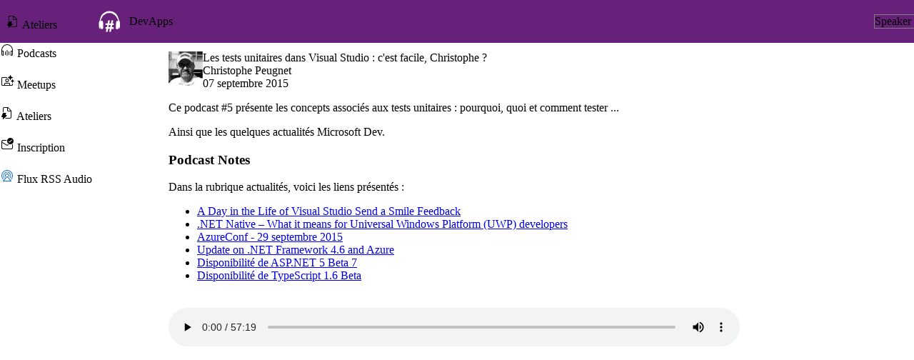

--- FILE ---
content_type: text/html; charset=utf-8
request_url: https://devapps.ms/podcasts/les_tests_unitaires_dans_visualstudio_facile_christophe
body_size: 11273
content:
<!DOCTYPE html>
<html lang="fr"><head><meta charset="utf-8">
    <meta name="viewport" content="width=device-width, initial-scale=1.0">
    <base href="/">
    <link rel="icon" type="image/x-icon" href="img/icon-96x96.png">
    <script src="js/app.z3f2ubtaig.js"></script>
    <link rel="stylesheet" href="css/app.o7x8hao5hd.css" />
    <link rel="stylesheet" href="DevApps.Podcast.74u6k7cxt3.styles.css" />
    <script type="importmap">{
  "imports": {
    "./_content/Microsoft.FluentUI.AspNetCore.Components/Components/DataGrid/FluentDataGrid.razor.js": "./_content/Microsoft.FluentUI.AspNetCore.Components/Components/DataGrid/FluentDataGrid.zyouwn9luw.razor.js",
    "./_content/Microsoft.FluentUI.AspNetCore.Components/Components/DateTime/FluentCalendar.razor.js": "./_content/Microsoft.FluentUI.AspNetCore.Components/Components/DateTime/FluentCalendar.iddw5cjyql.razor.js",
    "./_content/Microsoft.FluentUI.AspNetCore.Components/Components/Grid/FluentGrid.razor.js": "./_content/Microsoft.FluentUI.AspNetCore.Components/Components/Grid/FluentGrid.s7fspo1leq.razor.js",
    "./_content/Microsoft.FluentUI.AspNetCore.Components/Components/InputFile/FluentInputFile.razor.js": "./_content/Microsoft.FluentUI.AspNetCore.Components/Components/InputFile/FluentInputFile.qpepyjfzgz.razor.js",
    "./_content/Microsoft.FluentUI.AspNetCore.Components/Components/KeyCode/FluentKeyCode.razor.js": "./_content/Microsoft.FluentUI.AspNetCore.Components/Components/KeyCode/FluentKeyCode.x8xhhr7jgv.razor.js",
    "./_content/Microsoft.FluentUI.AspNetCore.Components/Components/List/FluentSelect.razor.js": "./_content/Microsoft.FluentUI.AspNetCore.Components/Components/List/FluentSelect.ghr9dc63gi.razor.js",
    "./_content/Microsoft.FluentUI.AspNetCore.Components/Components/Menu/FluentMenu.razor.js": "./_content/Microsoft.FluentUI.AspNetCore.Components/Components/Menu/FluentMenu.cze9s8cp38.razor.js",
    "./_content/Microsoft.FluentUI.AspNetCore.Components/Components/Tooltip/FluentTooltip.razor.js": "./_content/Microsoft.FluentUI.AspNetCore.Components/Components/Tooltip/FluentTooltip.rdaq2hquit.razor.js",
    "./_content/Microsoft.FluentUI.AspNetCore.Components/Components/TreeView/FluentTreeView.razor.js": "./_content/Microsoft.FluentUI.AspNetCore.Components/Components/TreeView/FluentTreeView.o9w0qkfcrf.razor.js",
    "./js/app.js": "./js/app.z3f2ubtaig.js"
  },
  "integrity": {
    "./_content/Microsoft.FluentUI.AspNetCore.Components/Components/DataGrid/FluentDataGrid.razor.js": "sha256-64WP3pR8YpheFxXMcEDg/caoihHVhqM82T6hN1ULkWM=",
    "./_content/Microsoft.FluentUI.AspNetCore.Components/Components/DataGrid/FluentDataGrid.zyouwn9luw.razor.js": "sha256-64WP3pR8YpheFxXMcEDg/caoihHVhqM82T6hN1ULkWM=",
    "./_content/Microsoft.FluentUI.AspNetCore.Components/Components/DateTime/FluentCalendar.iddw5cjyql.razor.js": "sha256-Sm+4aqP8khjSbxRAfRvzKN3lDOzMNrkE4WoLElf1ZBo=",
    "./_content/Microsoft.FluentUI.AspNetCore.Components/Components/DateTime/FluentCalendar.razor.js": "sha256-Sm+4aqP8khjSbxRAfRvzKN3lDOzMNrkE4WoLElf1ZBo=",
    "./_content/Microsoft.FluentUI.AspNetCore.Components/Components/Grid/FluentGrid.razor.js": "sha256-CKVUQ/vkjUgUY1uRzOu5xRN3mWbu53LQcqOhCL2qTjk=",
    "./_content/Microsoft.FluentUI.AspNetCore.Components/Components/Grid/FluentGrid.s7fspo1leq.razor.js": "sha256-CKVUQ/vkjUgUY1uRzOu5xRN3mWbu53LQcqOhCL2qTjk=",
    "./_content/Microsoft.FluentUI.AspNetCore.Components/Components/InputFile/FluentInputFile.qpepyjfzgz.razor.js": "sha256-vlTEC12Yb08ln/28/LKao6eXyvLvgKCMIlxu08w/hlg=",
    "./_content/Microsoft.FluentUI.AspNetCore.Components/Components/InputFile/FluentInputFile.razor.js": "sha256-vlTEC12Yb08ln/28/LKao6eXyvLvgKCMIlxu08w/hlg=",
    "./_content/Microsoft.FluentUI.AspNetCore.Components/Components/KeyCode/FluentKeyCode.razor.js": "sha256-bxDc4khUNjLOw+ARLrroYG3mpvBAs+vszwvhpYCOzZ0=",
    "./_content/Microsoft.FluentUI.AspNetCore.Components/Components/KeyCode/FluentKeyCode.x8xhhr7jgv.razor.js": "sha256-bxDc4khUNjLOw+ARLrroYG3mpvBAs+vszwvhpYCOzZ0=",
    "./_content/Microsoft.FluentUI.AspNetCore.Components/Components/List/FluentSelect.ghr9dc63gi.razor.js": "sha256-nA/vz4/cYdWcN89t7NWCnYqE8FwF3k7OTUTfwLpk1Yk=",
    "./_content/Microsoft.FluentUI.AspNetCore.Components/Components/List/FluentSelect.razor.js": "sha256-nA/vz4/cYdWcN89t7NWCnYqE8FwF3k7OTUTfwLpk1Yk=",
    "./_content/Microsoft.FluentUI.AspNetCore.Components/Components/Menu/FluentMenu.cze9s8cp38.razor.js": "sha256-6I+atUm57InliNg0C3H+y28QEO1hvSuGQ1MZSAj5jZ0=",
    "./_content/Microsoft.FluentUI.AspNetCore.Components/Components/Menu/FluentMenu.razor.js": "sha256-6I+atUm57InliNg0C3H+y28QEO1hvSuGQ1MZSAj5jZ0=",
    "./_content/Microsoft.FluentUI.AspNetCore.Components/Components/Tooltip/FluentTooltip.razor.js": "sha256-D/2jXsbnFfF3qjWD63hPo/KToRTgWrk5EG02knLgXJw=",
    "./_content/Microsoft.FluentUI.AspNetCore.Components/Components/Tooltip/FluentTooltip.rdaq2hquit.razor.js": "sha256-D/2jXsbnFfF3qjWD63hPo/KToRTgWrk5EG02knLgXJw=",
    "./_content/Microsoft.FluentUI.AspNetCore.Components/Components/TreeView/FluentTreeView.o9w0qkfcrf.razor.js": "sha256-pEJcxp/i3pmze3icMk3UUq69b3Fh+U4c34a9oo2zBZc=",
    "./_content/Microsoft.FluentUI.AspNetCore.Components/Components/TreeView/FluentTreeView.razor.js": "sha256-pEJcxp/i3pmze3icMk3UUq69b3Fh+U4c34a9oo2zBZc=",
    "./_content/Microsoft.FluentUI.AspNetCore.Components/Microsoft.FluentUI.AspNetCore.Components.lib.module.js": "sha256-UBpQ35al4EDgw7J/JnoBpNuPF4OsqekqJyByBgs5PSU=",
    "./js/app.js": "sha256-AQ0jPuMF16DE2UaQzp83T/eZxZSx77NILlV7f5BPLtA=",
    "./js/app.z3f2ubtaig.js": "sha256-AQ0jPuMF16DE2UaQzp83T/eZxZSx77NILlV7f5BPLtA="
  }
}</script>
    <!--Blazor:{"type":"server","prerenderId":"436b16aa32ab49e9855051866dc61051","key":{"locationHash":"77D12F14A8105320B1AAED6AE7E689DA0EC4483270A645E84079EAA0FFDF550D:18","formattedComponentKey":""},"sequence":0,"descriptor":"CfDJ8HjJisWOh99CixskGMiLGcy9omiRwrqdiujxKD70Upw729P55Y\u002BsqGGBnT0fAM5N60O11UIsLS1Vyltu\u002Bwlx2zA\u002Bjl\u002Ba4fjhTVMiVl2SCghmu5a5WLLTkkmv1QhtfhaDE6OmsAD9xlXunHs7N5OSez\u002BKHTwDSvcy\u002B6ukIlFdLyWY1nNQLQxU1ffoq5HwDDNLxwGJpES1i9o\u002BTPHu200xLC5MC1w4QRLwkCdDjJjePtnreeAfkfdOXkOSW5vDlxvNpTB3oDeA9hwBT5ofk3ge1FKYO1o1wlkyRR8hz\u002BbINar9jka4E3kXvaK7nmpbh1E0\u002BTB0irLivhHFfNSe2wXbdeYeLKqq/g/zYmUAguqKyfoJcosPlT1knIOazqyLQekEhMkmx7epLezL6p2GzgBD\u002BVt01dXdNSTJ4tmk9p7iPFev\u002BBEqAT0dK7ag04N5teVbbyHhNct8ZHKj6zaGzopfMq9fiLzln\u002BOwP0n/WjA6SkNnC/p3ASXRFqhexK5RAraGDDF5f\u002BomznG1wL6H8COG6H5EHgHnH7YQrVeWMRzhen12guwKFYP2nK9QSeZIj51457ueFgE2aeJs1dUhQkKRap8="}--><title>Les tests unitaires dans Visual Studio : c&#x27;est facile, Christophe ? - DevApps.ms</title><meta property="og:type" content="website" b-df800w1thh>
        <meta property="og:url" content="https://devapps.ms/podcasts/les_tests_unitaires_dans_visualstudio_facile_christophe" b-df800w1thh />
        <meta property="og:image" content="https://devappsfiles.blob.core.windows.net/web/medias/covers/5-Unittests.jpg" b-df800w1thh />
        <meta property="og:site_name" content="DevApps.ms" b-df800w1thh />
        <meta property="og:description" content="Ce podcast #5 pr&#xE9;sente les concepts associ&#xE9;s aux tests unitaires : pourquoi, quoi et comment tester ...   Ainsi que les quelques actualit&#xE9;s Microsoft Dev.  ### Podcast Notes  Dans la rubrique actualit&#xE9;s, voici les liens pr&#xE9;sent&#xE9;s :  *   [ A Day in the Li" b-df800w1thh />

        <meta name="twitter:card" content="summary_large_image" b-df800w1thh>
        <meta name="twitter:site" content="DevApps.ms" b-df800w1thh />
        <meta name="twitter:title" content="Les tests unitaires dans Visual Studio : c&#x27;est facile, Christophe ?" b-df800w1thh />
        <meta name="twitter:description" content="Ce podcast #5 pr&#xE9;sente les concepts associ&#xE9;s aux tests unitaires : pourquoi, quoi et comment tester ...   Ainsi que les quelques actualit&#xE9;s Microsoft Dev.  ### Podcast Notes  Dans la rubrique actualit&#xE9;s, voici les liens pr&#xE9;sent&#xE9;s :  *   [ A Day in the Li" b-df800w1thh />
        <meta name="twitter:creator" content="DevApps.ms" b-df800w1thh />
        <meta name="twitter:image" content="https://devappsfiles.blob.core.windows.net/web/medias/covers/5-Unittests.jpg" b-df800w1thh /><!--Blazor:{"prerenderId":"436b16aa32ab49e9855051866dc61051"}-->

    
    <script async src="https://www.googletagmanager.com/gtag/js?id=UA-65328357-1"></script>
    <script>
        window.dataLayer = window.dataLayer || [];
        function gtag() { dataLayer.push(arguments); }
        gtag('js', new Date());

        gtag('config', 'UA-65328357-1');
    </script>

    
    <script type="text/javascript">
        (function (c, l, a, r, i, t, y) {
            c[a] = c[a] || function () { (c[a].q = c[a].q || []).push(arguments) };
            t = l.createElement(r); t.async = 1; t.src = "https://www.clarity.ms/tag/" + i;
            y = l.getElementsByTagName(r)[0]; y.parentNode.insertBefore(t, y);
        })(window, document, "clarity", "script", "4wg361vq22");
    </script></head>

<body><!--Blazor:{"type":"server","prerenderId":"4f5c48cd35e14079982473e1f08b8bcd","key":{"locationHash":"442A08A1BF7E67C4C6DE359D21A4B42C35884E0BA4F680B817071E6C48E0EE79:24","formattedComponentKey":""},"sequence":1,"descriptor":"CfDJ8HjJisWOh99CixskGMiLGcxCJPywsNDVN2vONkQDZE\u002BinJ0s06cs2UxTw7x5K2MMtblY3sAoRM7An5fKKiqI6zB6swhe6RvlATMp7Fecba7TxCfAs5UbFRHqAqig3mEzmqYmQqLHCfyrzi7kQgC\u002BIU32iWZuqwBXxm70eduNg\u002BDyuo4l9tHq1wQvwyRfgWIfsMRuGksZpI3pUvU\u002BjJddgWuqQEcsCQGVtasiefMYfDn\u002B47y\u002B1btZVbG13o92gY3uSoG1C6qhUSV\u002BrkMglJ41541\u002BzeD1qAnnQz5picFFoxY2BGxDod0J2NJwhth3AYnzTKl1mBZ5DltU91NuxuowDdqQQfVkSe0CDj/UvrNESQ3ODfZrVzzPmPiYfrqj7SzqK1tE3EX4W5IwXgLP5E1OckzMtcNtcjXglI4s8rgJyO16qXT9ZsU05GSs1bpkycgIKObIr/gAMU0ptrqcSPyUdLY47re0gka6A0IRUMfPRF/oyYKbCgBG9ddY8e/tlvh8hfTaju2XUDEIqIZSLtweCI0="}--><style>#f7150966-container{container-type:inline-size;container-name:layout-f7150966}@container layout-f7150966 (max-width:768px){.fluent-layout{grid-template-areas:&quot;header&quot; &quot;content&quot; &quot;footer&quot;;grid-template-columns:1fr;grid-template-rows:auto 1fr auto;overflow-x:auto}.fluent-layout .fluent-layout-item[area=&quot;menu&quot;],.fluent-layout .fluent-layout-item[area=&quot;aside&quot;]{display:none}.fluent-layout .fluent-layout-item[area=&quot;header&quot;] .fluent-layout-hamburger{display:flex}}</style>

<div id="f7150966-container"><div id="f7150966" class="fluent-layout" style="height: var(--layout-height); --layout-height: 100dvh; --layout-header-height: 44px; --layout-footer-height: 36px; --layout-body-height: calc(var(--layout-height) - var(--layout-header-height) - var(--layout-footer-height));" global-scrollbar><div class="fluent-layout-item" style="grid-area: header; height: var(--layout-header-height);" area="header" sticky inside-layout><div class="fluent-stack-horizontal" style="justify-content: start; align-items: center; width: 100%;"><div class="fluent-layout-hamburger" id="f5ccb559"><fluent-button style="color: var(--colorNeutralForegroundOnBrand);" icon-only aria-label="Menu" title="Menu" appearance="transparent"><svg style="width: 20px; fill: currentColor;" focusable="false" viewBox="0 0 20 20" aria-hidden="true"><path d="M2 4.5c0-.28.22-.5.5-.5h15a.5.5 0 0 1 0 1h-15a.5.5 0 0 1-.5-.5Zm0 5c0-.28.22-.5.5-.5h15a.5.5 0 0 1 0 1h-15a.5.5 0 0 1-.5-.5Zm.5 4.5a.5.5 0 0 0 0 1h15a.5.5 0 0 0 0-1h-15Z"></path></svg>
        </fluent-button></div><fluent-drawer hamburger id="f5ccb559-drawer" position="start" size="small" type="modal"><fluent-drawer-body><fluent-button id="f5ccb559-drawer-close-button" icon-only aria-label="Close" title="Close" appearance="transparent" slot="close"><svg style="width: 20px; fill: currentColor;" focusable="false" viewBox="0 0 20 20" aria-hidden="true"><path d="m4.09 4.22.06-.07a.5.5 0 0 1 .63-.06l.07.06L10 9.29l5.15-5.14a.5.5 0 0 1 .63-.06l.07.06c.18.17.2.44.06.63l-.06.07L10.71 10l5.14 5.15c.18.17.2.44.06.63l-.06.07a.5.5 0 0 1-.63.06l-.07-.06L10 10.71l-5.15 5.14a.5.5 0 0 1-.63.06l-.07-.06a.5.5 0 0 1-.06-.63l.06-.07L9.29 10 4.15 4.85a.5.5 0 0 1-.06-.63l.06-.07-.06.07Z"></path></svg>
        </fluent-button><span slot="title">DevApps
                    </span><div><div class="fluent-stack-vertical" style="justify-content: start; align-items: start; width: 100%;"><fluent-toggle-button class="my-2" style="width: 100%; height: 44px; justify-content: start;" appearance="subtle" pressed><svg slot="start" style="width: 20px; fill: currentColor;" focusable="false" viewBox="0 0 20 20" aria-hidden="true"><path d="M10 3a7 7 0 0 0-7 7v1h1.5c.28 0 .5.22.5.5v6a.5.5 0 0 1-.5.5H4a2 2 0 0 1-2-2v-6a8 8 0 1 1 16 0v6a2 2 0 0 1-2 2h-.5a.5.5 0 0 1-.5-.5v-6c0-.28.22-.5.5-.5H17v-1a7 7 0 0 0-7-7ZM3 16a1 1 0 0 0 1 1v-5H3v4Zm14 0v-4h-1v5a1 1 0 0 0 1-1Zm-6.5-5.5a.5.5 0 0 0-1 0v7a.5.5 0 0 0 1 0v-7Zm-3 1.5c.28 0 .5.22.5.5v4a.5.5 0 0 1-1 0v-4c0-.28.22-.5.5-.5Zm5.5.5a.5.5 0 0 0-1 0v4a.5.5 0 0 0 1 0v-4Z"/></svg>
    Podcasts</fluent-toggle-button><fluent-toggle-button class="my-2" style="width: 100%; height: 44px; justify-content: start;" appearance="subtle"><svg slot="start" style="width: 20px; fill: currentColor;" focusable="false" viewBox="0 0 20 20" aria-hidden="true"><path d="m14.88 1.28.35 1.07a2.2 2.2 0 0 0 1.4 1.4l1.07.35h.02a.42.42 0 0 1 0 .8l-1.07.35a2.2 2.2 0 0 0-1.4 1.4l-.35 1.07a.42.42 0 0 1-.8 0l-.35-1.07a2.23 2.23 0 0 0-1.4-1.4l-1.07-.35a.42.42 0 0 1 0-.8l1.07-.35a2.2 2.2 0 0 0 1.38-1.4l.35-1.07a.42.42 0 0 1 .8 0Zm4.9 7.93-.76-.25a1.58 1.58 0 0 1-1-1l-.25-.76a.3.3 0 0 0-.57 0l-.25.77a1.58 1.58 0 0 1-.98 1l-.77.24a.3.3 0 0 0 0 .57l.77.25a1.58 1.58 0 0 1 1 1l.24.77a.3.3 0 0 0 .58 0l.24-.77a1.58 1.58 0 0 1 1-1l.77-.24a.3.3 0 0 0 0-.57h-.02ZM17 12.91c.16.06.33.09.5.09.17 0 .34-.02.5-.08v1.58c0 .83-.67 1.5-1.5 1.5h-13A1.5 1.5 0 0 1 2 14.5v-9C2 4.67 2.67 4 3.5 4h6.59a1.42 1.42 0 0 0 0 1H3.5a.5.5 0 0 0-.5.5v9c0 .28.22.5.5.5H6v-1.5c0-.83.67-1.5 1.5-1.5h5c.83 0 1.5.67 1.5 1.5V15h2.5a.5.5 0 0 0 .5-.5v-1.6ZM12.5 8.5a2.5 2.5 0 1 1-5 0 2.5 2.5 0 0 1 5 0Zm-4 0a1.5 1.5 0 1 0 3 0 1.5 1.5 0 0 0-3 0Zm4.5 5a.5.5 0 0 0-.5-.5h-5a.5.5 0 0 0-.5.5V15h6v-1.5Z"/></svg>
    Meetups</fluent-toggle-button><fluent-toggle-button class="my-2" style="width: 100%; height: 44px; justify-content: start;" appearance="subtle"><svg slot="start" style="width: 20px; fill: currentColor;" focusable="false" viewBox="0 0 20 20" aria-hidden="true"><path d="M6 2a2 2 0 0 0-2 2v5.12c.18-.08.38-.12.59-.12H5V4a1 1 0 0 1 1-1h4v3.5c0 .83.67 1.5 1.5 1.5H15v8a1 1 0 0 1-1 1H7.93l-1.07 1H14a2 2 0 0 0 2-2V7.41c0-.4-.16-.78-.44-1.06l-3.91-3.91A1.5 1.5 0 0 0 10.59 2H6Zm8.8 5h-3.3a.5.5 0 0 1-.5-.5V3.2L14.8 7ZM2.5 16h1.75l-.59 2.36c-.12.48.46.83.83.49l4.87-4.55a.75.75 0 0 0-.51-1.3h-1.1l.78-2.34a.5.5 0 0 0-.47-.66H4.59a.5.5 0 0 0-.47.3l-2.08 5c-.14.34.1.7.46.7Z"/></svg>
    Ateliers</fluent-toggle-button><fluent-toggle-button class="my-2" style="width: 100%; height: 44px; justify-content: start;" appearance="subtle"><svg slot="start" style="width: 20px; fill: currentColor;" focusable="false" viewBox="0 0 20 20" aria-hidden="true"><path d="M17 14.5v-4.1c.36-.18.7-.4 1-.66v4.76a2.5 2.5 0 0 1-2.5 2.5h-11A2.5 2.5 0 0 1 2 14.5v-8A2.5 2.5 0 0 1 4.5 4h4.7c-.08.32-.15.66-.18 1H4.5C3.67 5 3 5.67 3 6.5v.3l7 4.12 1.44-.85c.33.22.68.4 1.04.55l-2.23 1.31a.5.5 0 0 1-.42.04l-.08-.04L3 7.96v6.54c0 .83.67 1.5 1.5 1.5h11c.83 0 1.5-.67 1.5-1.5ZM14.5 10a4.5 4.5 0 1 0 0-9 4.5 4.5 0 0 0 0 9Zm2.35-5.65-3 3a.5.5 0 0 1-.7 0l-1-1a.5.5 0 0 1 .7-.7l.65.64 2.65-2.64a.5.5 0 0 1 .7.7Z"/></svg>
    Inscription</fluent-toggle-button><fluent-toggle-button class="my-2" style="width: 100%; height: 44px; justify-content: start;" appearance="subtle"><svg slot="start" style="width: 20px; fill: var(--colorBrandBackgroundBlue);" focusable="false" viewBox="0 0 20 20" aria-hidden="true"><path d="M3 10a7 7 0 1 1 12.14 4.75l.65.77a8 8 0 1 0-11.58 0l.65-.77A6.97 6.97 0 0 1 3 10Zm11.16 3.6a5.5 5.5 0 1 0-8.32 0l.65-.78a4.5 4.5 0 1 1 7.01 0l.66.78Zm-1.65-1.96a3 3 0 1 0-5.02 0l.69-.81a2 2 0 1 1 3.64 0l.69.81Zm-2.13-.96a.5.5 0 0 0-.76 0l-5.5 6.5a.5.5 0 0 0 .38.82h11a.5.5 0 0 0 .38-.82l-5.5-6.5ZM14.42 17H5.58L10 11.77 14.42 17Z"/></svg>
    Flux RSS Audio</fluent-toggle-button></div></div></fluent-drawer-body></fluent-drawer>

            <svg xmlns="http://www.w3.org/2000/svg" width="32px" height="32px" viewBox="0 0 563 576" fit preserveAspectRatio="xMidYMid meet" focusable="false"><g id="g4565" style="fill:#fffffe;fill-opacity:1"><path d="m 62.063772,280.22733 c -6.414995,-1.48698 51.873278,-133.5468 77.337278,-149.34095 25.464,-15.79415 21.9719,-6.80623 30.78945,-14.06132 34.25867,-28.188045 35.25802,-38.935812 119.27881,-41.699102 84.02079,-2.763291 93.68185,44.166032 128.00653,50.426812 8.00824,1.4607 38.9697,39.1313 52.60874,66.91251 13.72942,27.96528 38.63469,74.63135 39.0323,82.67089 0.16785,3.39381 -6.39038,3.21674 -9.69746,2.6668 -10.52334,-1.74994 -20.80498,-3.78414 -29.57727,-0.96975 -6.65865,2.13628 -10.69415,10.52634 -11.63696,17.45544 -8.82715,64.8744 -10.98481,118.75625 -10.18233,169.70563 0.1206,7.65704 3.84566,12.53063 16.00081,16.48569 10.98573,3.57455 36.59822,8.42023 43.15372,-6.78823 7.28618,-16.90361 2.12096,-23.10843 6.30335,-37.82011 0.614,-2.15978 2.26415,-5.93884 5.81848,-3.39411 3.55433,2.54473 0.41956,5.08947 0.96975,10.66721 0.55019,5.57774 6.51688,2.07183 2.42436,22.78904 -0.87029,4.40558 9.86363,10.28263 11.63696,6.78822 7.45579,-14.69193 18.74496,-32.36372 18.91006,-110.06622 0.0592,-27.84534 -0.022,-61.57217 -10.18234,-82.91331 -1.81171,-3.80539 -9.01264,-5.33631 -10.66721,-9.2126 C 529.08184,262.77773 501.09856,139.024 447.53799,92.581398 410.04185,60.068336 359.81884,26.938281 285.59033,28.09326 226.6816,29.009867 204.1354,41.250708 153.70481,70.27723 77.775693,113.98003 61.578899,191.01066 61.578899,191.01066 c 0,0 -17.052042,60.38669 -20.364675,83.3982 -0.208539,1.44864 -1.330867,-2.88775 -4.363859,0.48487 -16.627648,18.48956 -17.968622,59.98784 -16.48569,90.67129 5.65888,117.08833 18.258564,106.69949 24.905009,109.09648 11.166654,4.02716 3.560495,-26.44283 3.560495,-26.44283 0,0 4.145879,0.44791 5.475622,-5.55881 0.839869,-3.79386 0.346217,-10.26544 3.394112,-11.15208 1.763617,-0.51304 5.515935,11.21961 5.446209,16.80165 -0.300236,24.03601 6.89139,25.72786 8.615115,26.83694 14.172382,8.12226 41.630023,4.41148 44.123463,0 0,0 10.15742,-2.67308 12.6067,-22.30417 2.44928,-19.63109 1.04144,-63.33555 -0.25462,-102.30825 -1.29606,-38.9727 -3.69994,-63.02704 -13.06721,-72.3293 -9.36727,-9.30226 -12.9572,-7.78296 -27.755421,-7.67478 -14.798217,0.10818 -18.935382,11.18444 -25.350377,9.69746 z" fill="#ffffff"></path>
        <path d="m 254.92188,262.4082 -14.78907,73.2168 h -53.57812 v 41.69727 h 45.09375 l -11.63672,55.27734 h -34.1836 v 41.21289 h 26.66797 l -16.24414,73.45898 h 43.63867 l 14.78907,-73.21679 h 41.9414 l -15.51562,73.70117 h 42.66797 l 14.54687,-72.97266 h 54.30664 v -41.9414 h -45.33593 l 11.15234,-55.03321 h 33.69726 v -41.45703 h -24.9707 l 14.0625,-73.70117 h -43.1543 l -14.78906,73.2168 h -41.21484 l 15.03125,-73.45899 z m 18.54687,114.55078 h 40.72852 L 304.5,431.99219 h -41.45703 z" fill="#ffffff"></path></g></svg>
<div style="min-width: 12px"></div>
            <fluent-text as="span" size="400" weight="bold">
                DevApps
            </fluent-text>

            <div style="flex-grow: 1;"></div>
            <fluent-anchor-button style="border: 1px solid gray;" href="https://sessionize.com/devapps-podcast" target="_blank" appearance="subtle" shape="circular">
    
                Speaker ?
            </fluent-anchor-button></div></div>

    
    <div class="pa-2 fluent-layout-item" style="grid-area: nav; width: 220px; top: 44px; border-right: var(--strokeWidthThin) solid var(--colorNeutralStroke1);" area="nav" inside-layout><div class="fluent-stack-vertical" style="justify-content: start; align-items: start; width: 100%;"><fluent-toggle-button class="my-2" style="width: 100%; height: 44px; justify-content: start;" appearance="subtle" pressed><svg slot="start" style="width: 20px; fill: currentColor;" focusable="false" viewBox="0 0 20 20" aria-hidden="true"><path d="M10 3a7 7 0 0 0-7 7v1h1.5c.28 0 .5.22.5.5v6a.5.5 0 0 1-.5.5H4a2 2 0 0 1-2-2v-6a8 8 0 1 1 16 0v6a2 2 0 0 1-2 2h-.5a.5.5 0 0 1-.5-.5v-6c0-.28.22-.5.5-.5H17v-1a7 7 0 0 0-7-7ZM3 16a1 1 0 0 0 1 1v-5H3v4Zm14 0v-4h-1v5a1 1 0 0 0 1-1Zm-6.5-5.5a.5.5 0 0 0-1 0v7a.5.5 0 0 0 1 0v-7Zm-3 1.5c.28 0 .5.22.5.5v4a.5.5 0 0 1-1 0v-4c0-.28.22-.5.5-.5Zm5.5.5a.5.5 0 0 0-1 0v4a.5.5 0 0 0 1 0v-4Z"/></svg>
    Podcasts</fluent-toggle-button><fluent-toggle-button class="my-2" style="width: 100%; height: 44px; justify-content: start;" appearance="subtle"><svg slot="start" style="width: 20px; fill: currentColor;" focusable="false" viewBox="0 0 20 20" aria-hidden="true"><path d="m14.88 1.28.35 1.07a2.2 2.2 0 0 0 1.4 1.4l1.07.35h.02a.42.42 0 0 1 0 .8l-1.07.35a2.2 2.2 0 0 0-1.4 1.4l-.35 1.07a.42.42 0 0 1-.8 0l-.35-1.07a2.23 2.23 0 0 0-1.4-1.4l-1.07-.35a.42.42 0 0 1 0-.8l1.07-.35a2.2 2.2 0 0 0 1.38-1.4l.35-1.07a.42.42 0 0 1 .8 0Zm4.9 7.93-.76-.25a1.58 1.58 0 0 1-1-1l-.25-.76a.3.3 0 0 0-.57 0l-.25.77a1.58 1.58 0 0 1-.98 1l-.77.24a.3.3 0 0 0 0 .57l.77.25a1.58 1.58 0 0 1 1 1l.24.77a.3.3 0 0 0 .58 0l.24-.77a1.58 1.58 0 0 1 1-1l.77-.24a.3.3 0 0 0 0-.57h-.02ZM17 12.91c.16.06.33.09.5.09.17 0 .34-.02.5-.08v1.58c0 .83-.67 1.5-1.5 1.5h-13A1.5 1.5 0 0 1 2 14.5v-9C2 4.67 2.67 4 3.5 4h6.59a1.42 1.42 0 0 0 0 1H3.5a.5.5 0 0 0-.5.5v9c0 .28.22.5.5.5H6v-1.5c0-.83.67-1.5 1.5-1.5h5c.83 0 1.5.67 1.5 1.5V15h2.5a.5.5 0 0 0 .5-.5v-1.6ZM12.5 8.5a2.5 2.5 0 1 1-5 0 2.5 2.5 0 0 1 5 0Zm-4 0a1.5 1.5 0 1 0 3 0 1.5 1.5 0 0 0-3 0Zm4.5 5a.5.5 0 0 0-.5-.5h-5a.5.5 0 0 0-.5.5V15h6v-1.5Z"/></svg>
    Meetups</fluent-toggle-button><fluent-toggle-button class="my-2" style="width: 100%; height: 44px; justify-content: start;" appearance="subtle"><svg slot="start" style="width: 20px; fill: currentColor;" focusable="false" viewBox="0 0 20 20" aria-hidden="true"><path d="M6 2a2 2 0 0 0-2 2v5.12c.18-.08.38-.12.59-.12H5V4a1 1 0 0 1 1-1h4v3.5c0 .83.67 1.5 1.5 1.5H15v8a1 1 0 0 1-1 1H7.93l-1.07 1H14a2 2 0 0 0 2-2V7.41c0-.4-.16-.78-.44-1.06l-3.91-3.91A1.5 1.5 0 0 0 10.59 2H6Zm8.8 5h-3.3a.5.5 0 0 1-.5-.5V3.2L14.8 7ZM2.5 16h1.75l-.59 2.36c-.12.48.46.83.83.49l4.87-4.55a.75.75 0 0 0-.51-1.3h-1.1l.78-2.34a.5.5 0 0 0-.47-.66H4.59a.5.5 0 0 0-.47.3l-2.08 5c-.14.34.1.7.46.7Z"/></svg>
    Ateliers</fluent-toggle-button><fluent-toggle-button class="my-2" style="width: 100%; height: 44px; justify-content: start;" appearance="subtle"><svg slot="start" style="width: 20px; fill: currentColor;" focusable="false" viewBox="0 0 20 20" aria-hidden="true"><path d="M17 14.5v-4.1c.36-.18.7-.4 1-.66v4.76a2.5 2.5 0 0 1-2.5 2.5h-11A2.5 2.5 0 0 1 2 14.5v-8A2.5 2.5 0 0 1 4.5 4h4.7c-.08.32-.15.66-.18 1H4.5C3.67 5 3 5.67 3 6.5v.3l7 4.12 1.44-.85c.33.22.68.4 1.04.55l-2.23 1.31a.5.5 0 0 1-.42.04l-.08-.04L3 7.96v6.54c0 .83.67 1.5 1.5 1.5h11c.83 0 1.5-.67 1.5-1.5ZM14.5 10a4.5 4.5 0 1 0 0-9 4.5 4.5 0 0 0 0 9Zm2.35-5.65-3 3a.5.5 0 0 1-.7 0l-1-1a.5.5 0 0 1 .7-.7l.65.64 2.65-2.64a.5.5 0 0 1 .7.7Z"/></svg>
    Inscription</fluent-toggle-button><fluent-toggle-button class="my-2" style="width: 100%; height: 44px; justify-content: start;" appearance="subtle"><svg slot="start" style="width: 20px; fill: var(--colorBrandBackgroundBlue);" focusable="false" viewBox="0 0 20 20" aria-hidden="true"><path d="M3 10a7 7 0 1 1 12.14 4.75l.65.77a8 8 0 1 0-11.58 0l.65-.77A6.97 6.97 0 0 1 3 10Zm11.16 3.6a5.5 5.5 0 1 0-8.32 0l.65-.78a4.5 4.5 0 1 1 7.01 0l.66.78Zm-1.65-1.96a3 3 0 1 0-5.02 0l.69-.81a2 2 0 1 1 3.64 0l.69.81Zm-2.13-.96a.5.5 0 0 0-.76 0l-5.5 6.5a.5.5 0 0 0 .38.82h11a.5.5 0 0 0 .38-.82l-5.5-6.5ZM14.42 17H5.58L10 11.77 14.42 17Z"/></svg>
    Flux RSS Audio</fluent-toggle-button></div></div>

    
    <div class="pa-3 fluent-layout-item" style="grid-area: content; top: 44px; margin: 12px 16px 0 16px;" area="content" inside-layout><div b-df800w1thh><div class="mb-4 fluent-stack-horizontal" style="justify-content: start; align-items: start; column-gap: 24px; width: 100%;"><fluent-image class="mt-2" style="min-width: 48px; min-height: 48px;" shape="circular"><img style="width: 48px;" class="fluent-image-item" src="https://devappsfiles.blob.core.windows.net/web/medias/podcasters/Christophe_Peugnet.jpg" /></fluent-image>
            <div class="fluent-stack-vertical" style="justify-content: start; align-items: start; width: 100%;"><fluent-text as="span" size="700" weight="bold">Les tests unitaires dans Visual Studio : c&#x27;est facile, Christophe ?</fluent-text>
                <fluent-divider style="width: 100%;"></fluent-divider>
                <fluent-text as="span" weight="bold">Christophe Peugnet</fluent-text>
                <fluent-text as="span">07 septembre 2015</fluent-text></div></div>

        <div style="max-width: 800px;" b-df800w1thh><p>Ce podcast #5 présente les concepts associés aux tests unitaires : pourquoi, quoi et comment tester ...</p>
<p>Ainsi que les quelques actualités Microsoft Dev.</p>
<h3 id="podcast-notes">Podcast Notes</h3>
<p>Dans la rubrique actualités, voici les liens présentés :</p>
<ul>
<li><a href="http://blogs.msdn.com/b/visualstudio/archive/2015/08/25/a-day-in-the-life-of-visual-studio-send-a-smile-feedback.aspx"> A Day in the Life of Visual Studio Send a Smile Feedback</a></li>
<li><a href="http://blogs.windows.com/buildingapps/2015/08/20/net-native-what-it-means-for-universal-windows-platform-uwp-developers/"> .NET Native – What it means for Universal Windows Platform (UWP) developers</a></li>
<li><a href="https://azure.microsoft.com/en-us/azurecon/"> AzureConf - 29 septembre 2015</a></li>
<li><a href="http://azure.microsoft.com/fr-fr/blog/update-on-net-framework-4-6-and-azure/"> Update on .NET Framework 4.6 and Azure</a></li>
<li><a href="http://blogs.msdn.com/b/webdev/archive/2015/09/02/announcing-availability-of-asp-net-5-beta7.aspx"> Disponibilité de ASP.NET 5 Beta 7</a></li>
<li><a href="http://blogs.msdn.com/b/typescript/archive/2015/09/02/announcing-typescript-1-6-beta-react-jsx-better-error-checking-and-more.aspx"> Disponibilité de TypeScript 1.6 Beta</a></li>
</ul>
</div><audio controls class="episode-detail-audio" b-df800w1thh><source src="https://devapps.ms/File/Audio/Podcast-05-UnitTests.mp3" type="audio/mpeg" b-df800w1thh />
                Votre navigateur ne prend pas en charge l'élément audio.
            </audio><div class="episode-detail-video" b-df800w1thh><iframe width="560" height="315" src="https://www.youtube.com/embed/F-0p6foTN4o" frameborder="0" allow="accelerometer; autoplay; encrypted-media; gyroscope; picture-in-picture" allowfullscreen b-df800w1thh></iframe></div></div><script b-df800w1thh>
    document.querySelector(".fluent-layout")?.scroll(0,0);
</script></div>

    
    <div class="fluent-layout-item" style="grid-area: footer; height: var(--layout-footer-height);" area="footer" inside-layout>
        &copy; DevApps 2026</div></div></div>

<div class="fluent-providers" style="display: contents;"><div id="f66a921a" class="fluent-dialog-provider" style="z-index: 999;"></div>
    <div id="f5fd7d7d" class="fluent-tooltip-provider" style="z-index: 9999;"></div>
    </div><!--Blazor:{"prerenderId":"4f5c48cd35e14079982473e1f08b8bcd"}-->
    <script src="_framework/blazor.web.js"></script></body></html><!--Blazor-Web-Initializers:WwogICJfY29udGVudC9NaWNyb3NvZnQuRmx1ZW50VUkuQXNwTmV0Q29yZS5Db21wb25lbnRzL01pY3Jvc29mdC5GbHVlbnRVSS5Bc3BOZXRDb3JlLkNvbXBvbmVudHMubGliLm1vZHVsZS5qcyIKXQ==--><!--Blazor-Server-Component-State:CfDJ8HjJisWOh99CixskGMiLGcz9IlHm42g01FPNERvyDOnmeOA1ApCRNMqJrDCFyUmQnbmjawUjqSjigYSr447SD8FArWeIOxoxFfx011lOJPLMllYuYef1NxWt0guGL7EIArZOhxeEyGW3xzEhqGkMUEpru/fqU7+gyRmL/N83r5t7Jt3VBQkVPqlPmBpcIqIn6N5voQ5itEf8jHdqJxsrvmQkFZ3iOvP4OywBJBhJnaYWbNBjjC7eoOsHKNiNvc29v+iM5o/AImLY0+ABktWWK534Q5Klxp5QyWZqt12jBLZGrilooNsbr98yQz6PKTA5dZi3IpXZuOpGzBI6JHo+wpeYmT9ciOFROtDj3oHi/DugjVJLcHdFNVIfxmBY4RxoXtJKcKyaXUnkGnQdIE5aCnP9DlbqhBdgyaCc3t3CaNjWjjUlcjG9PKplq8W+QNvlGYEbMRGUTs7MQ9UzwMxULVnNL6h0YRSM4pJJup60Oo35DXJwbxxmI+I2Y3PlhEyTInBxep14hgAkG+7FeCMQEDNFl40TIHtNitLcOgoNsXf6-->

--- FILE ---
content_type: text/css
request_url: https://devapps.ms/DevApps.Podcast.74u6k7cxt3.styles.css
body_size: 316
content:
@import '_content/Microsoft.FluentUI.AspNetCore.Components/Microsoft.FluentUI.AspNetCore.Components.bundle.scp.css';

/* /Components/EpisodeCard.razor.rz.scp.css */
div[b-mbymoiin1c]  .episode-card {
  width: 100%;
  min-height: 150px;
}

div[b-mbymoiin1c]  .episode-card img {
  border: 1px solid var(--colorNeutralStroke1Hover);
}
/* /Pages/EpisodeDetailPage.razor.rz.scp.css */

div[b-df800w1thh]  .episode-detail-audio {
  width: 100%;
  margin: 20px 0px;
  max-width: 800px;
}

div[b-df800w1thh]  .episode-detail-video {
  position: relative;
  padding-bottom: 56.25%; /* 16:9 */
  height: 0;
  margin: 20px 0px;
}

  div[b-df800w1thh]  .episode-detail-video iframe {
    position: absolute;
    top: 0;
    left: 0;
    width: 100%;
    height: 100%;
    max-width: 800px;
    max-height: 450px;
  }


--- FILE ---
content_type: text/css
request_url: https://devapps.ms/_content/Microsoft.FluentUI.AspNetCore.Components/Microsoft.FluentUI.AspNetCore.Components.bundle.scp.css
body_size: 8293
content:
fluent-tree-item>span[slot=chevron],fluent-tree-item>span[slot=start]:has(svg),fluent-tree-item>span[slot=end]:has(svg),fluent-tree-item>span[slot=aside]:has(svg){display:flex}fluent-tree-item[expanded]>span[slot=chevron]>svg[collapsed]{display:none}fluent-tree-item:not([expanded])>span[slot=chevron]>svg[expanded]{display:none}fluent-tree-item span[part=text]{display:-webkit-box;-webkit-line-clamp:1;-webkit-box-orient:vertical;overflow:hidden;text-overflow:ellipsis}fluent-tree-item::part(positioning-region){height:var(--tree-item-height, var(--spacingVerticalXXXL))}fluent-tree-item[size=small]::part(positioning-region){height:var(--tree-item-height, var(--spacingVerticalXXL))}fluent-tree[hide-selection] fluent-tree-item[selected]::part(positioning-region){background-color:var(--colorSubtleBackground);color:var(--colorNeutralForeground2)}fluent-tree-item>span[slot=chevron],fluent-tree-item>span[slot=start],fluent-tree-item>span[slot=end],fluent-tree-item>span[slot=aside],fluent-tree-item>span[part=text]{pointer-events:none}fluent-tree-item fluent-checkbox{margin-right:var(--spacingHorizontalXS)}fluent-tree-item .hidden-checkbox{width:16px;height:16px;margin-right:var(--spacingHorizontalXS)}fluent-text-input[style~="width:"]{max-width:unset}fluent-textarea[style~="width:"]::part(root){width:100%}fluent-textarea[style~="height:"]::part(root){height:100%}.fluent-tabs{width:100%}.fluent-tabs:has(fluent-tablist[orientation=vertical]){display:flex;flex-direction:row}.fluent-tab-panel{padding:var(--spacingVerticalS) var(--spacingHorizontalS);width:100%}fluent-tab{white-space:nowrap}fluent-tab>span{display:flex;column-gap:2px}fluent-field:has(fluent-switch[readonly]){pointer-events:none}fluent-switch[readonly]{pointer-events:none}.fluent-stack-vertical{display:flex;flex-direction:column}.fluent-stack-horizontal{display:flex;flex-direction:row}.fluent-stack-vertical[reverse]{display:flex;flex-direction:column-reverse}.fluent-stack-horizontal[reverse]{display:flex;flex-direction:row-reverse}.fluent-multi-splitter{--fluent-multi-splitter-background-color: var(--colorNeutralStroke2);--fluent-multi-splitter-background-color-active: var(--colorNeutralStroke1Selected);--fluent-multi-splitter-hover-opacity: .8;--fluent-multi-splitter-color: var(--colorNeutralStrokeAccessible);--fluent-multi-splitter-color-active: var(--colorNeutralStrokeAccessiblePressed);--fluent-multi-splitter-bar-size: var(--spacingVerticalS);display:flex;flex-wrap:nowrap;width:100%;height:100%}.fluent-multi-splitter>.fluent-multi-splitter-bar{flex:0 0 auto;position:relative;text-align:center;display:inline-flex;align-items:center;justify-content:center;color:var(--fluent-multi-splitter-color);background-color:var(--fluent-multi-splitter-background-color);opacity:.4;user-select:none;font-size:8px}.fluent-multi-splitter>.fluent-multi-splitter-bar>span[part=resize]{border:1px solid var(--fluent-multi-splitter-color);border-radius:1px}.fluent-multi-splitter>.fluent-multi-splitter-bar>span[part=collapse]{display:table}.fluent-multi-splitter>.fluent-multi-splitter-bar>span[part=collapse]:before{line-height:normal;display:table-cell}.fluent-multi-splitter>.fluent-multi-splitter-bar>span[part=collapse]:hover{cursor:pointer}.fluent-multi-splitter>.fluent-multi-splitter-bar>span[part=expand]{display:table}.fluent-multi-splitter>.fluent-multi-splitter-bar>span[part=expand]:before{line-height:normal;display:table-cell}.fluent-multi-splitter>.fluent-multi-splitter-bar>span[part=expand]:hover{cursor:pointer}.fluent-multi-splitter>.fluent-multi-splitter-bar[status=resizable]:hover{background-color:var(--fluent-multi-splitter-background-color);opacity:var(--fluent-multi-splitter-hover-opacity)}.fluent-multi-splitter>.fluent-multi-splitter-bar[status=resizable]:active{background-color:var(--fluent-multi-splitter-background-color-active);opacity:var(--fluent-multi-splitter-hover-opacity)}.fluent-multi-splitter>.fluent-multi-splitter-bar[status=resizable]:active>span[part=expand],.fluent-multi-splitter>.fluent-multi-splitter-bar[status=resizable]:active>span[part=resize],.fluent-multi-splitter>.fluent-multi-splitter-bar[status=resizable]:active>span[part=collapse]{color:var(--fluent-multi-splitter-color-active)}.fluent-multi-splitter>.fluent-multi-splitter-bar[status=resizable]:active>span[part=resize]{border:1px solid var(--fluent-multi-splitter-color-active)}.fluent-multi-splitter>.fluent-multi-splitter-bar[status=resizable]:disabled{opacity:.2}.fluent-multi-splitter[orientation=horizontal]{flex-direction:row}.fluent-multi-splitter[orientation=horizontal]>.fluent-multi-splitter-bar{flex-direction:column;width:var(--fluent-multi-splitter-bar-size)}.fluent-multi-splitter[orientation=horizontal]>.fluent-multi-splitter-bar>span[part=collapse]:before{content:"\25c0"}[dir=rtl] .fluent-multi-splitter[orientation=horizontal]>.fluent-multi-splitter-bar>span[part=collapse]:before{content:"\25b6"}.fluent-multi-splitter[orientation=horizontal]>.fluent-multi-splitter-bar>span[part=resize]{height:16px;margin:2px 0}.fluent-multi-splitter[orientation=horizontal]>.fluent-multi-splitter-bar>span[part=expand]:before{content:"\25b6"}[dir=rtl] .fluent-multi-splitter[orientation=horizontal]>.fluent-multi-splitter-bar>span[part=expand]:before{content:"\25c0"}.fluent-multi-splitter[orientation=horizontal]>.fluent-multi-splitter-bar[status=resizable]:hover{cursor:col-resize}.fluent-multi-splitter[orientation=vertical]{flex-direction:column}.fluent-multi-splitter[orientation=vertical]>.fluent-multi-splitter-bar{flex-direction:row;height:var(--fluent-multi-splitter-bar-size)}.fluent-multi-splitter[orientation=vertical]>.fluent-multi-splitter-bar>span[part=collapse]:before{content:"\25b2"}.fluent-multi-splitter[orientation=vertical]>.fluent-multi-splitter-bar>span[part=resize]{width:16px;margin:0 2px}.fluent-multi-splitter[orientation=vertical]>.fluent-multi-splitter-bar>span[part=expand]:before{content:"\25bc"}.fluent-multi-splitter[orientation=vertical]>.fluent-multi-splitter-bar[status=resizable]:hover{cursor:row-resize}.fluent-multi-splitter>.fluent-multi-splitter-pane{overflow:hidden;position:relative;flex:0 1 auto;flex-grow:0;flex-shrink:0}.fluent-multi-splitter>.fluent-multi-splitter-pane[status=collapsed]{flex:0 1 0%!important;overflow:hidden!important;display:block!important}.fluent-multi-splitter>.fluent-multi-splitter-pane[status=last-resizable]{flex:1 1 auto}fluent-slider{width:100%;height:100%}fluent-slider[readonly]{pointer-events:none;user-select:none}body{--fluentSkeletonBackground: var(--colorNeutralBackground6)}.fluent-skeleton,.fluent-skeleton-0,.fluent-skeleton-1,.fluent-skeleton-2,.fluent-skeleton-3,.fluent-skeleton-4,.fluent-skeleton-5,.fluent-skeleton-6,.fluent-skeleton-7,.fluent-skeleton-8,.fluent-skeleton-circular-0,.fluent-skeleton-circular-1,.fluent-skeleton-circular-2,.fluent-skeleton-circular-3,.fluent-skeleton-circular-4,.fluent-skeleton-circular-5,.fluent-skeleton-circular-6,.fluent-skeleton-circular-7,.fluent-skeleton-circular-8{display:inline-block;background-color:var(--fluentSkeletonBackground);border-radius:var(--borderRadiusMedium);position:relative;overflow:hidden}.fluent-skeleton-1{width:100%;min-height:var(--spacingVerticalXS)}.fluent-skeleton-2{width:100%;min-height:var(--spacingHorizontalS)}.fluent-skeleton-3{width:100%;min-height:var(--spacingVerticalM)}.fluent-skeleton-4{width:100%;min-height:var(--spacingVerticalL)}.fluent-skeleton-5{width:100%;min-height:var(--spacingVerticalXL)}.fluent-skeleton-6{width:100%;min-height:var(--spacingVerticalXXL)}.fluent-skeleton-7{width:100%;min-height:var(--spacingVerticalXXXL)}.fluent-skeleton-8{width:100%;min-height:var(--spacingVerticalXXXXL)}.fluent-skeleton-circular-1{min-width:var(--spacingHorizontalXS);min-height:var(--spacingVerticalXS)}.fluent-skeleton-circular-2{min-width:var(--spacingHorizontalS);min-height:var(--spacingHorizontalS)}.fluent-skeleton-circular-3{min-width:var(--spacingHorizontalM);min-height:var(--spacingVerticalM)}.fluent-skeleton-circular-4{min-width:var(--spacingHorizontalL);min-height:var(--spacingVerticalL)}.fluent-skeleton-circular-5{min-width:var(--spacingHorizontalXL);min-height:var(--spacingVerticalXL)}.fluent-skeleton-circular-6{min-width:var(--spacingHorizontalXXL);min-height:var(--spacingVerticalXXL)}.fluent-skeleton-circular-7{min-width:var(--spacingHorizontalXXXL);min-height:var(--spacingVerticalXXXL)}.fluent-skeleton-circular-8{min-width:var(--spacingHorizontalXXXXL);min-height:var(--spacingVerticalXXXXL)}.fluent-skeleton[shape=circle],.fluent-skeleton-circular-0,.fluent-skeleton-circular-1,.fluent-skeleton-circular-2,.fluent-skeleton-circular-3,.fluent-skeleton-circular-4,.fluent-skeleton-circular-5,.fluent-skeleton-circular-6,.fluent-skeleton-circular-7,.fluent-skeleton-circular-8{border-radius:50%}.fluent-skeleton[shimmer]:after,.fluent-skeleton-0:after,.fluent-skeleton-1:after,.fluent-skeleton-2:after,.fluent-skeleton-3:after,.fluent-skeleton-4:after,.fluent-skeleton-5:after,.fluent-skeleton-6:after,.fluent-skeleton-7:after,.fluent-skeleton-8:after,.fluent-skeleton-circular-0:after,.fluent-skeleton-circular-1:after,.fluent-skeleton-circular-2:after,.fluent-skeleton-circular-3:after,.fluent-skeleton-circular-4:after,.fluent-skeleton-circular-5:after,.fluent-skeleton-circular-6:after,.fluent-skeleton-circular-7:after,.fluent-skeleton-circular-8:after{content:"";position:absolute;inset:0;background:linear-gradient(90deg,transparent,var(--colorNeutralBackground1),transparent);transform:translate(-100%);animation:shimmer 1.5s infinite}@keyframes shimmer{to{transform:translate(100%)}}fluent-radio-group>.my-3-o{margin:unset}fluent-radio-group>.my-3-o:first-child{margin-top:var(--spacingVerticalM)}fluent-radio-group:not([orientation=vertical])>.my-3-o{margin-top:var(--spacingVerticalM)}fluent-radio-group>fluent-field:has(fluent-radio:focus-visible){outline:-webkit-focus-ring-color auto 1px}fluent-radio-group[wrap]{display:flex;flex-wrap:wrap}.fluent-paginator{display:flex;margin-top:.5rem;padding:.25rem 0;align-items:center}.fluent-paginator .pagination-text{margin:0 .5rem}.fluent-paginator .paginator-nav{padding:0;display:flex;margin-inline-start:auto;margin-inline-end:0;gap:.5rem;align-items:center}[dir=rtl] .fluent-paginator fluent-button>svg{transform:rotate(180deg)}fluent-message-bar[layout=notification]{display:grid;grid-template-areas:"icon title dismiss" "body body body" "actions actions actions" "footer footer footer";grid-template-columns:auto 1fr auto;grid-template-rows:auto 1fr auto auto;padding-block:var(--spacingVerticalMNudge);padding-inline:var(--spacingHorizontalM)}fluent-message-bar .notification-title{display:flex;flex-direction:row;column-gap:var(--spacingHorizontalM)}fluent-message-bar .title{font-weight:600;padding:0 4px 0 0}fluent-message-bar .content{max-width:unset}fluent-message-bar .actions{display:flex;column-gap:var(--spacingHorizontalM)}fluent-message-bar[animation=fade-in]{animation:message-bar-fadein 1.5s}@keyframes message-bar-fadein{0%{opacity:0}to{opacity:1}}[inline]:hover{text-decoration:underline}fluent-field:has(fluent-dropdown[readonly]){pointer-events:none}fluent-dropdown[readonly]{pointer-events:none;user-select:none}.fluent-layout-item[sticky]{position:-webkit-sticky;position:sticky}.fluent-layout-item[area=header]{display:flex;background-color:var(--colorBrandBackgroundHover);color:var(--colorNeutralForegroundOnBrand);overflow:hidden;padding:8px;top:0;justify-content:start;align-items:center;width:100%;z-index:var(--zindex-layout-header)}.fluent-layout-item[area=footer]{background-color:var(--colorNeutralBackgroundDisabled);bottom:0;color:var(--colorNeutralForeground1);overflow:hidden;padding:8px;justify-content:start;align-items:center;width:100%;z-index:var(--zindex-layout-footer)}.fluent-layout-item[area=nav]{background-color:var(--colorNeutralBackground2);left:0;overflow-y:auto;top:0;z-index:var(--zindex-layout-nav)}.fluent-layout-item[area=nav][sticky]{height:fit-content}.fluent-layout-item[area=content]{overflow-y:auto;top:0}.fluent-layout-item[area=aside]{overflow-y:auto;right:0;top:0;z-index:var(--zindex-layout-aside)}.fluent-layout-item[area=aside][sticky]{height:100%;max-height:fit-content}.fluent-layout[global-scrollbar] .fluent-layout-item:not([area=header]):not([area=footer]){overflow-y:unset}.fluent-layout[mobile] .fluent-layout-item[area=content]{grid-area:content!important;padding-right:unset!important}.fluent-layout[mobile] .fluent-layout-item[area=footer]{line-height:var(--lineHeightBase100)}.fluent-layout-item[area=header] .fluent-layout-hamburger{display:none;margin:0 4px;fill:var(--colorNeutralForegroundOnBrand)}.fluent-layout-item[area=header] .fluent-layout-hamburger:hover{background-color:var(--colorBrandBackgroundPressed)}fluent-drawer[hamburger]::part(dialog){max-width:100svw}.fluent-layout{--layout-height: 100dvh;--zindex-layout-aside: 80;--zindex-layout-nav: 80;--zindex-layout-header: 85;--zindex-layout-footer: 85;display:grid;grid-template-areas:"header header header" "nav content aside" "footer footer footer";grid-template-columns:auto 1fr auto;grid-template-rows:auto 1fr auto;height:100%;margin:0;padding:0;overflow:hidden}.fluent-layout[global-scrollbar]{overflow-y:auto}.fluent-inputfile-container{display:grid;grid-gap:10px;background-color:var(--colorNeutralBackground2);border:1px dashed var(--colorBrandStroke1)}.fluent-inputfile-container[drop-files]{border:1px solid var(--colorBrandStroke1)}.fluent-inputfile-container .inputfile-content{grid-column:1;grid-row:1;text-align:center;align-self:center;justify-self:center}.fluent-inputfile-container:has(input[type=file]:focus-visible){outline:var(--strokeWidthThick) solid var(--colorStrokeFocus2);border-radius:var(--borderRadiusMedium)}.fluent-inputfile-container input[type=file]{width:100%;height:100%;opacity:0}.fluent-inputfile-container label,.fluent-inputfile-container a{color:var(--colorBrandStroke1);text-decoration:underline;cursor:pointer}.fluent-inputfile-container .inputfile-progress{padding-top:20px;height:50px;margin:0 15%;text-align:center;line-height:8px;font-size:var(--fontSizeBase100)}.fluent-inputfile-container[disabled],.fluent-inputfile-container[disabled=true]{opacity:.5;pointer-events:none;cursor:not-allowed}.fluent-grid{width:100%;display:flex;flex-wrap:wrap;box-sizing:border-box}.fluent-grid>div{margin:0;box-sizing:border-box}.fluent-grid[spacing="1"]{width:calc(100% + 8px);margin:-4px}.fluent-grid[spacing="1"]>div{padding:4px}.fluent-grid[spacing="2"]{width:calc(100% + 16px);margin:-8px}.fluent-grid[spacing="2"]>div{padding:8px}.fluent-grid[spacing="3"]{width:calc(100% + 24px);margin:-12px}.fluent-grid[spacing="3"]>div{padding:12px}.fluent-grid[spacing="4"]{width:calc(100% + 32px);margin:-16px}.fluent-grid[spacing="4"]>div{padding:16px}.fluent-grid[spacing="5"]{width:calc(100% + 40px);margin:-20px}.fluent-grid[spacing="5"]>div{padding:20px}.fluent-grid[spacing="6"]{width:calc(100% + 48px);margin:-24px}.fluent-grid[spacing="6"]>div{padding:24px}.fluent-grid[spacing="7"]{width:calc(100% + 56px);margin:-28px}.fluent-grid[spacing="7"]>div{padding:28px}.fluent-grid[spacing="8"]{width:calc(100% + 64px);margin:-32px}.fluent-grid[spacing="8"]>div{padding:32px}.fluent-grid[spacing="9"]{width:calc(100% + 72px);margin:-36px}.fluent-grid[spacing="9"]>div{padding:36px}.fluent-grid[spacing="10"]{width:calc(100% + 80px);margin:-40px}.fluent-grid[spacing="10"]>div{padding:40px}.fluent-grid>div[xs=auto]{flex-grow:0;max-width:none;flex-basis:auto}.fluent-grid>div[xs=true]{flex-grow:1;max-width:100%;flex-basis:0}.fluent-grid>div[xs="0"]{flex:1;max-width:fit-content}.fluent-grid>div[xs="1"]{flex-grow:0;max-width:8.3333%;flex-basis:8.3333%}.fluent-grid>div[xs="2"]{flex-grow:0;max-width:16.6667%;flex-basis:16.6667%}.fluent-grid>div[xs="3"]{flex-grow:0;max-width:25%;flex-basis:25%}.fluent-grid>div[xs="4"]{flex-grow:0;max-width:33.3333%;flex-basis:33.3333%}.fluent-grid>div[xs="5"]{flex-grow:0;max-width:41.6667%;flex-basis:41.6667%}.fluent-grid>div[xs="6"]{flex-grow:0;max-width:50%;flex-basis:50%}.fluent-grid>div[xs="7"]{flex-grow:0;max-width:58.3333%;flex-basis:58.3333%}.fluent-grid>div[xs="8"]{flex-grow:0;max-width:66.6667%;flex-basis:66.6667%}.fluent-grid>div[xs="9"]{flex-grow:0;max-width:75%;flex-basis:75%}.fluent-grid>div[xs="10"]{flex-grow:0;max-width:83.3333%;flex-basis:83.3333%}.fluent-grid>div[xs="11"]{flex-grow:0;max-width:91.6667%;flex-basis:91.6667%}.fluent-grid>div[xs="12"]{flex-grow:0;max-width:100%;flex-basis:100%}@media (min-width: 600px){.fluent-grid>div[sm=auto]{flex-grow:0;max-width:none;flex-basis:auto}.fluent-grid>div[sm=true]{flex-grow:1;max-width:100%;flex-basis:0}.fluent-grid>div[sm="0"]{flex:1;max-width:fit-content}.fluent-grid>div[sm="1"]{flex-grow:0;max-width:8.3333%;flex-basis:8.3333%}.fluent-grid>div[sm="2"]{flex-grow:0;max-width:16.6667%;flex-basis:16.6667%}.fluent-grid>div[sm="3"]{flex-grow:0;max-width:25%;flex-basis:25%}.fluent-grid>div[sm="4"]{flex-grow:0;max-width:33.3333%;flex-basis:33.3333%}.fluent-grid>div[sm="5"]{flex-grow:0;max-width:41.6667%;flex-basis:41.6667%}.fluent-grid>div[sm="6"]{flex-grow:0;max-width:50%;flex-basis:50%}.fluent-grid>div[sm="7"]{flex-grow:0;max-width:58.3333%;flex-basis:58.3333%}.fluent-grid>div[sm="8"]{flex-grow:0;max-width:66.6667%;flex-basis:66.6667%}.fluent-grid>div[sm="9"]{flex-grow:0;max-width:75%;flex-basis:75%}.fluent-grid>div[sm="10"]{flex-grow:0;max-width:83.3333%;flex-basis:83.3333%}.fluent-grid>div[sm="11"]{flex-grow:0;max-width:91.6667%;flex-basis:91.6667%}.fluent-grid>div[sm="12"]{flex-grow:0;max-width:100%;flex-basis:100%}}@media (min-width: 960px){.fluent-grid>div[md=auto]{flex-grow:0;max-width:none;flex-basis:auto}.fluent-grid>div[md=true]{flex-grow:1;max-width:100%;flex-basis:0}.fluent-grid>div[md="0"]{flex:1;max-width:fit-content}.fluent-grid>div[md="1"]{flex-grow:0;max-width:8.3333%;flex-basis:8.3333%}.fluent-grid>div[md="2"]{flex-grow:0;max-width:16.6667%;flex-basis:16.6667%}.fluent-grid>div[md="3"]{flex-grow:0;max-width:25%;flex-basis:25%}.fluent-grid>div[md="4"]{flex-grow:0;max-width:33.3333%;flex-basis:33.3333%}.fluent-grid>div[md="5"]{flex-grow:0;max-width:41.6667%;flex-basis:41.6667%}.fluent-grid>div[md="6"]{flex-grow:0;max-width:50%;flex-basis:50%}.fluent-grid>div[md="7"]{flex-grow:0;max-width:58.3333%;flex-basis:58.3333%}.fluent-grid>div[md="8"]{flex-grow:0;max-width:66.6667%;flex-basis:66.6667%}.fluent-grid>div[md="9"]{flex-grow:0;max-width:75%;flex-basis:75%}.fluent-grid>div[md="10"]{flex-grow:0;max-width:83.3333%;flex-basis:83.3333%}.fluent-grid>div[md="11"]{flex-grow:0;max-width:91.6667%;flex-basis:91.6667%}.fluent-grid>div[md="12"]{flex-grow:0;max-width:100%;flex-basis:100%}}@media (min-width: 1280px){.fluent-grid>div[lg=auto]{flex-grow:0;max-width:none;flex-basis:auto}.fluent-grid>div[lg=true]{flex-grow:1;max-width:100%;flex-basis:0}.fluent-grid>div[lg="0"]{flex:1;max-width:fit-content}.fluent-grid>div[lg="1"]{flex-grow:0;max-width:8.3333%;flex-basis:8.3333%}.fluent-grid>div[lg="2"]{flex-grow:0;max-width:16.6667%;flex-basis:16.6667%}.fluent-grid>div[lg="3"]{flex-grow:0;max-width:25%;flex-basis:25%}.fluent-grid>div[lg="4"]{flex-grow:0;max-width:33.3333%;flex-basis:33.3333%}.fluent-grid>div[lg="5"]{flex-grow:0;max-width:41.6667%;flex-basis:41.6667%}.fluent-grid>div[lg="6"]{flex-grow:0;max-width:50%;flex-basis:50%}.fluent-grid>div[lg="7"]{flex-grow:0;max-width:58.3333%;flex-basis:58.3333%}.fluent-grid>div[lg="8"]{flex-grow:0;max-width:66.6667%;flex-basis:66.6667%}.fluent-grid>div[lg="9"]{flex-grow:0;max-width:75%;flex-basis:75%}.fluent-grid>div[lg="10"]{flex-grow:0;max-width:83.3333%;flex-basis:83.3333%}.fluent-grid>div[lg="11"]{flex-grow:0;max-width:91.6667%;flex-basis:91.6667%}.fluent-grid>div[lg="12"]{flex-grow:0;max-width:100%;flex-basis:100%}}@media (min-width: 1920px){.fluent-grid>div[xl=auto]{flex-grow:0;max-width:none;flex-basis:auto}.fluent-grid>div[xl=true]{flex-grow:1;max-width:100%;flex-basis:0}.fluent-grid>div[xl="0"]{flex:1;max-width:fit-content}.fluent-grid>div[xl="1"]{flex-grow:0;max-width:8.3333%;flex-basis:8.3333%}.fluent-grid>div[xl="2"]{flex-grow:0;max-width:16.6667%;flex-basis:16.6667%}.fluent-grid>div[xl="3"]{flex-grow:0;max-width:25%;flex-basis:25%}.fluent-grid>div[xl="4"]{flex-grow:0;max-width:33.3333%;flex-basis:33.3333%}.fluent-grid>div[xl="5"]{flex-grow:0;max-width:41.6667%;flex-basis:41.6667%}.fluent-grid>div[xl="6"]{flex-grow:0;max-width:50%;flex-basis:50%}.fluent-grid>div[xl="7"]{flex-grow:0;max-width:58.3333%;flex-basis:58.3333%}.fluent-grid>div[xl="8"]{flex-grow:0;max-width:66.6667%;flex-basis:66.6667%}.fluent-grid>div[xl="9"]{flex-grow:0;max-width:75%;flex-basis:75%}.fluent-grid>div[xl="10"]{flex-grow:0;max-width:83.3333%;flex-basis:83.3333%}.fluent-grid>div[xl="11"]{flex-grow:0;max-width:91.6667%;flex-basis:91.6667%}.fluent-grid>div[xl="12"]{flex-grow:0;max-width:100%;flex-basis:100%}}@media (min-width: 2560px){.fluent-grid>div[xxl=auto]{flex-grow:0;max-width:none;flex-basis:auto}.fluent-grid>div[xxl=true]{flex-grow:1;max-width:100%;flex-basis:0}.fluent-grid>div[xxl="0"]{flex:1;max-width:fit-content}.fluent-grid>div[xxl="1"]{flex-grow:0;max-width:8.3333%;flex-basis:8.3333%}.fluent-grid>div[xxl="2"]{flex-grow:0;max-width:16.6667%;flex-basis:16.6667%}.fluent-grid>div[xxl="3"]{flex-grow:0;max-width:25%;flex-basis:25%}.fluent-grid>div[xxl="4"]{flex-grow:0;max-width:33.3333%;flex-basis:33.3333%}.fluent-grid>div[xxl="5"]{flex-grow:0;max-width:41.6667%;flex-basis:41.6667%}.fluent-grid>div[xxl="6"]{flex-grow:0;max-width:50%;flex-basis:50%}.fluent-grid>div[xxl="7"]{flex-grow:0;max-width:58.3333%;flex-basis:58.3333%}.fluent-grid>div[xxl="8"]{flex-grow:0;max-width:66.6667%;flex-basis:66.6667%}.fluent-grid>div[xxl="9"]{flex-grow:0;max-width:75%;flex-basis:75%}.fluent-grid>div[xxl="10"]{flex-grow:0;max-width:83.3333%;flex-basis:83.3333%}.fluent-grid>div[xxl="11"]{flex-grow:0;max-width:91.6667%;flex-basis:91.6667%}.fluent-grid>div[xxl="12"]{flex-grow:0;max-width:100%;flex-basis:100%}}@media (max-width: 599.98px){[hidden-when~=xs]{display:none}}@media (min-width: 600px) and (max-width: 959.98px){[hidden-when~=sm]{display:none}}@media (min-width: 960px) and (max-width: 1279.98px){[hidden-when~=md]{display:none}}@media (min-width: 1280px) and (max-width: 1919.98px){[hidden-when~=lg]{display:none}}@media (min-width: 1920px) and (max-width: 2559.98px){[hidden-when~=xl]{display:none}}@media (min-width: 2560px){[hidden-when~=xxl]{display:none}}.my-3-o{margin-bottom:var(--spacingVerticalM);margin-top:var(--spacingVerticalM)}fluent-field[label-position=before]>fluent-label[slot=label]{margin-top:8px;align-self:flex-start}fluent-field label[disabled]{color:var(--colorNeutralForegroundDisabled)}fluent-field div[slot=input]{min-width:-webkit-fill-available;min-width:-moz-available;min-height:-webkit-fill-available;min-height:-moz-available}div[draggable=true]{cursor:move}div[dragged-over]{background-color:var(--colorNeutralBackground4);color:var(--colorNeutralForeground4);opacity:.6;animation:blinker 1s linear infinite}fluent-divider:not([orientation=vertical]){width:100%}fluent-divider[orientation=vertical]{height:100%}fluent-dialog[fuib] fluent-dialog-body[fuib]{grid-template-rows:auto 1fr auto;height:100%}fluent-dialog-body[fuib]>div[slot=action]{display:flex;gap:var(--spacingVerticalS);flex-direction:row}fluent-drawer[fuib] fluent-drawer-body[fuib]{overflow-y:auto;width:var(--drawer-width, 100%)}fluent-drawer-body[fuib]>div[slot=footer]{display:flex;justify-content:flex-start;gap:var(--spacingHorizontalM);width:100%}@container (max-width: 479px){fluent-dialog-body[fuib]>div[slot=action]{flex-direction:column}}@media (max-width: 600px){fluent-drawer-body[fuib]>div[slot=footer]{flex-direction:column}}fluent-dialog[fuib][size=small]::part(dialog){width:320px;max-width:320px}fluent-dialog[fuib][size=medium]::part(dialog){width:592px;max-width:592px}fluent-dialog[fuib][size=large]::part(dialog){width:940px;max-width:940px}fluent-dialog[fuib][size=full]::part(dialog){width:100%;max-width:calc(-48px + 100vw)}[data-theme=dark] .fluent-datepicker{color-scheme:dark}.fluent-calendar{--calendar-width: 220px;--calendar-today-color: var(--colorNeutralForegroundOnBrand);--calendar-today-background: var(--colorBrandBackground);--calendar-today-border-radius: 50%;--calendar-hover-color: var(--colorNeutralForeground1);--calendar-hover-background: var(--colorSubtleBackgroundHover);--calendar-selected-color: var(--colorNeutralForeground1Static);--calendar-selected-border: var(--strokeWidthThin) solid var(--colorBrandStroke1);--calendar-selected-border-radius: var(--borderRadiusMedium);--calendar-selected-background: var(--colorBrandBackgroundInvertedSelected)}.fluent-calendar[disabled]{color:var(--colorNeutralForegroundDisabled)}.fluent-calendar input[hidden]{display:none}.fluent-day-view{--calendar-cell-size: 28px;--calendar-gap: 2px;font-family:var(--fontFamilyBase);font-size:var(--fontSizeBase300);line-height:var(--lineHeightBase300);color:var(--colorNeutralForeground1);width:var(--calendar-width);min-width:calc((var(--calendar-cell-size) + 2 * var(--calendar-gap)) * 7)!important;max-width:calc((var(--calendar-cell-size) + 2 * var(--calendar-gap)) * 7)!important;height:calc((var(--calendar-cell-size) + 3 * var(--calendar-gap)) * 8);user-select:none}.fluent-day-view .title{display:flex;padding:var(--spacingVerticalS) var(--spacingHorizontalS);font-weight:600;width:100%;height:calc(var(--calendar-cell-size) + 4 * var(--calendar-gap));flex-direction:row;justify-content:space-between}.fluent-day-view .title>.label{vertical-align:middle;cursor:pointer;width:100%}.fluent-day-view .title>.label[readonly]{cursor:default}.fluent-day-view .change-period{float:right;display:flex;margin-right:-6px}.fluent-day-view .change-period>.previous,.fluent-day-view .change-period>.next{width:var(--calendar-cell-size);height:var(--calendar-cell-size);margin-left:calc(2 * var(--calendar-gap));text-align:center;cursor:pointer}.fluent-day-view .change-period>.previous:not([disabled]):hover,.fluent-day-view .change-period>.next:not([disabled]):hover{color:var(--calendar-hover-color);background:var(--calendar-hover-background)}.fluent-day-view .change-period>.previous svg,.fluent-day-view .change-period>.next svg{width:16px;fill:var(--colorNeutralForeground3)}.fluent-day-view .days{text-align:center}.fluent-day-view .week-days,.fluent-day-view .week{display:grid;grid-template-columns:repeat(7,1fr);grid-gap:var(--calendar-gap);border:0px;padding:0}.fluent-day-view .day,.fluent-day-view .week-day{border:var(--strokeWidthThin) solid transparent;width:var(--calendar-cell-size);height:var(--calendar-cell-size);line-height:var(--calendar-cell-size);padding:0;box-sizing:initial}.fluent-day-view .week-day{font-weight:600}.fluent-day-view .day{border:var(--strokeWidthThin) solid transparent;border-radius:var(--borderRadiusSmall);cursor:pointer}.fluent-day-view[readonly] .day{cursor:default}.fluent-day-view:not([readonly]) .day:not([disabled]):not([inactive]):not([today]):hover{color:var(--calendar-hover-color);background:var(--calendar-hover-background)}.fluent-day-view .day[inactive]{color:var(--colorNeutralForegroundDisabled);cursor:default}.fluent-day-view .day[disabled]{color:var(--colorNeutralForegroundDisabled);cursor:default;position:relative}.fluent-day-view .day[disabled]:before{content:"";display:inline-block;position:absolute;top:50%;left:50%;width:calc(var(--calendar-cell-size) * .8);height:var(--strokeWidthThin);background-color:currentcolor;transform:translate(-50%,-50%) rotate(45deg);z-index:1}.fluent-day-view .day:not([selected]):not([multi-day])[today]{color:var(--calendar-today-color);background:var(--calendar-today-background);border-radius:var(--calendar-today-border-radius);position:relative}.fluent-day-view .day[selected],.fluent-day-view .day[multi-day],.fluent-day-view .day[multi-start],.fluent-day-view .day[multi-end]{color:var(--calendar-selected-color);border:var(--calendar-selected-border);border-radius:var(--calendar-selected-border-radius);background:var(--calendar-selected-background)}.fluent-day-view .day[multi-start]{border-top-left-radius:50%;border-bottom-left-radius:50%}.fluent-day-view .day[multi-end]{border-top-right-radius:50%;border-bottom-right-radius:50%}.fluent-day-view .day[multi-day-over]:not([multi-day]){background:var(--colorSubtleBackgroundHover)}.fluent-day-view .animation-running-down{animation:.2s fluent-text-animation-down ease-out}.fluent-day-view .animation-running-up{animation:.2s fluent-text-animation-up ease-out}.fluent-day-view .animation-none{animation:none}[dir=rtl] .fluent-day-view .day[disabled]:before{transform:translate(4px) rotate(45deg)}.fluent-month-view{--month-cell-size: 28px;--month-cell-height: 48px;--month-gap: 2px;font-family:var(--fontFamilyBase);font-size:var(--fontSizeBase300);line-height:var(--lineHeightBase300);color:var(--colorNeutralForeground1);width:var(--calendar-width);min-width:calc((var(--month-cell-size) + 2 * var(--month-gap)) * 7)!important;max-width:calc((var(--month-cell-size) + 2 * var(--month-gap)) * 7)!important;user-select:none}.fluent-month-view .title{display:flex;padding:var(--spacingVerticalS) var(--spacingHorizontalS);font-weight:600;width:100%;height:calc(var(--month-cell-size) + 4 * var(--month-gap));flex-direction:row;justify-content:space-between}.fluent-month-view .title>.label{vertical-align:middle;cursor:pointer;width:100%}.fluent-month-view .title>.label[readonly]{cursor:default}.fluent-month-view .change-period{float:right;display:flex;margin-right:-6px}.fluent-month-view .change-period>.previous,.fluent-month-view .change-period>.next{width:var(--month-cell-size);height:var(--month-cell-size);margin-left:calc(2 * var(--month-gap));text-align:center;cursor:pointer}.fluent-month-view .change-period>.previous:not([disabled]):hover,.fluent-month-view .change-period>.next:not([disabled]):hover{color:var(--calendar-hover-color);background:var(--calendar-hover-background)}.fluent-month-view .change-period>.previous svg,.fluent-month-view .change-period>.next svg{width:16px;fill:var(--colorNeutralForeground3)}.fluent-month-view .months{text-align:center;display:grid;grid-template-columns:repeat(4,1fr);grid-gap:var(--month-gap);width:100%}.fluent-month-view .month{display:flex;height:var(--month-cell-height);border:var(--strokeWidthThin) solid transparent;border-radius:var(--borderRadiusSmall);align-items:center;justify-content:center;cursor:pointer}.fluent-month-view[readonly] .month{cursor:default}.fluent-month-view:not([readonly]) .month:not([disabled]):hover{color:var(--calendar-hover-color);background:var(--calendar-hover-background)}.fluent-month-view .month[selected]{color:var(--calendar-selected-color);border:var(--calendar-selected-border);border-radius:var(--calendar-selected-border-radius);background:var(--calendar-selected-background)}.fluent-month-view .month[disabled]{color:var(--colorNeutralForegroundDisabled);cursor:default}.fluent-month-view .animation-running-down{animation:.2s fluent-text-animation-down ease-out}.fluent-month-view .animation-running-up{animation:.2s fluent-text-animation-up ease-out}.fluent-month-view .animation-none{animation:none}.fluent-year-view{--year-cell-size: 28px;--year-cell-height: 48px;--year-gap: 2px;font-family:var(--fontFamilyBase);font-size:var(--fontSizeBase300);line-height:var(--lineHeightBase300);color:var(--colorNeutralForeground1);width:var(--calendar-width);min-width:calc((var(--year-cell-size) + 2 * var(--year-gap)) * 7)!important;max-width:calc((var(--year-cell-size) + 2 * var(--year-gap)) * 7)!important;user-select:none}.fluent-year-view .title{display:flex;padding:var(--spacingVerticalS) var(--spacingHorizontalS);font-weight:600;width:100%;height:calc(var(--year-cell-size) + 4 * var(--year-gap));flex-direction:row;justify-content:space-between}.fluent-year-view .title>.label{vertical-align:middle}.fluent-year-view .title>.label[readonly]{cursor:default}.fluent-year-view .change-period{float:right;display:flex;margin-right:-6px}.fluent-year-view .change-period>.previous,.fluent-year-view .change-period>.next{width:var(--year-cell-size);height:var(--year-cell-size);margin-left:calc(2 * var(--year-gap));text-align:center;cursor:pointer}.fluent-year-view .change-period>.previous:not([disabled]):hover,.fluent-year-view .change-period>.next:not([disabled]):hover{color:var(--calendar-hover-color);background:var(--calendar-hover-background)}.fluent-year-view .change-period>.previous svg,.fluent-year-view .change-period>.next svg{width:16px;fill:var(--colorNeutralForeground3)}.fluent-year-view .years{text-align:center;display:grid;grid-template-columns:repeat(4,1fr);grid-gap:var(--year-gap);width:100%}.fluent-year-view .year{display:flex;height:var(--year-cell-height);border:var(--strokeWidthThin) solid transparent;border-radius:var(--borderRadiusSmall);align-items:center;justify-content:center;cursor:pointer}.fluent-year-view[readonly] .year{cursor:default}.fluent-year-view:not([readonly]) .year:not([disabled]):hover{color:var(--calendar-hover-color);background:var(--calendar-hover-background)}.fluent-year-view .year[selected]{color:var(--calendar-selected-color);border:var(--calendar-selected-border);border-radius:var(--calendar-selected-border-radius);background:var(--calendar-selected-background)}.fluent-year-view .year[disabled]{color:var(--colorNeutralForegroundDisabled);cursor:default}.fluent-year-view .animation-running-down{animation:.2s fluent-text-animation-down ease-out}.fluent-year-view .animation-running-up{animation:.2s fluent-text-animation-up ease-out}.fluent-year-view .animation-none{animation:none}@keyframes fluent-text-animation-up{0%{opacity:0;transform:translateY(80%)}20%{opacity:0}80%{opacity:1;transform:translateY(0)}to{opacity:1;transform:translateY(0)}}@keyframes fluent-text-animation-down{0%{opacity:0;transform:translateY(-80%)}20%{opacity:0}80%{opacity:1;transform:translateY(0)}to{opacity:1;transform:translateY(0)}}.fluent-data-grid .sticky-header{z-index:3}.fluent-data-grid .hover:not([row-type=header],.fluent-data-grid [row-type=sticky-header],.fluent-data-grid .loading-content-row):hover td:not(.empty-content-cell){cursor:pointer;background-color:var(--datagrid-hover-color, var(--colorNeutralStroke2))}.fluent-data-grid th,.fluent-data-grid td{border-bottom:var(--strokeWidthThin) solid var(--colorNeutralStencil1)}.fluent-data-grid td:not(.col-select){padding:6px 16px;overflow:hidden;text-overflow:ellipsis;white-space:nowrap;align-content:center}.fluent-data-grid td.col-justify-center{text-align:center}.fluent-data-grid td.col-justify-end,.fluent-data-grid td.col-justify-right{text-align:end}.fluent-data-grid th.col-justify-end>div{justify-content:flex-end}.fluent-data-grid td.grid-cell-placeholder:after{content:"\2026";opacity:.75}.fluent-data-grid .empty-content-cell,.fluent-data-grid .loading-content-cell{font-weight:600;text-align:center;height:100%;user-select:none}.fluent-data-grid td.multiline-text{white-space:inherit;overflow:auto;word-break:break-word;align-content:start}.fluent-data-grid .column-header{font-weight:600;text-align:center;position:relative;padding:5px 1px}.fluent-data-grid .col-sort-button{width:calc(100% - 20px);overflow:hidden;text-overflow:ellipsis}.fluent-data-grid .col-sort-button{overflow:hidden}.fluent-data-grid .col-options-button{padding-inline-start:4px}.fluent-data-grid .col-justify-start .col-sort-button{justify-content:start;overflow:hidden;opacity:1}.fluent-data-grid .col-justify-center .col-sort-button{justify-content:center;overflow:hidden;opacity:1}.fluent-data-grid .col-justify-end .col-sort-button{justify-content:end;overflow:hidden;opacity:1}.fluent-data-grid .col-justify-end .col-sort-button::part(start){margin-inline-end:2px}.fluent-data-grid .col-justify-start .col-sort-button::part(end),.fluent-data-grid .col-justify-center .col-sort-button::part(end){margin-inline-start:2px}.fluent-data-grid .col-title{text-align:start}.fluent-data-grid .col-justify-center .col-title{text-align:center}.fluent-data-grid .col-justify-end .col-title{text-align:end}.fluent-data-grid{--fluent-data-grid-resize-handle-color: var(--colorBrandForeground1);--fluent-data-grid-resize-handle-width: 1px;--fluent-data-grid-header-opacity: .5;width:auto;flex:1;border-collapse:collapse;align-items:center;height:max-content;margin-bottom:0}.fluent-data-grid.grid{display:grid}.fluent-data-grid.grid thead,.grid tbody,.fluent-data-grid.grid tr{display:contents}.fluent-data-grid tbody tr .hover{background:var(--colorNeutralBackground5)}.fluent-data-grid .col-options,.fluent-data-grid .col-resize{position:absolute;min-width:250px;top:2.7rem;background:var(--colorNeutralBackground1);border:1px solid var(--colorNeutralBackground1Pressed);border-radius:.3rem;box-shadow:var(--shadow8);padding:12px;visibility:hidden;z-index:1}[dir=rtl] .fluent-data-grid .col-options{left:unset}.fluent-data-grid .col-justify-end .col-options,.fluent-data-grid .col-justify-right .col-options{left:unset;margin-right:.6rem}[dir=rtl] .fluent-data-grid .col-justify-end .col-options,[dir=rtl] .fluent-data-grid .col-justify-right .col-options{right:unset;margin-left:.6rem}.fluent-data-grid .resize-options{display:flex;width:100%;justify-content:center;align-items:center}.fluent-data-grid .resize-handle{position:absolute;top:5px;right:0;left:unset;bottom:0;height:30px;cursor:col-resize;width:6px;border-inline-end:var(--fluent-data-grid-resize-handle-width) solid var(--fluent-data-grid-resize-handle-color);opacity:var(--fluent-data-grid-header-opacity)}.fluent-data-grid .header{padding:0;z-index:3}.fluent-data-grid tr[row-type=sticky-header]>th{position:sticky;top:0;background-color:var(--colorNeutralBackground4);z-index:2}.fluent-card{color:var(--colorNeutralForeground1);padding:var(--spacingVerticalM) var(--spacingHorizontalM);box-shadow:var(--shadow4);width:100%;height:fit-content}.fluent-card:not([appearance]),.fluent-card[appearance=default]{background-color:var(--colorNeutralBackground1);border:var(--strokeWidthThin) solid var(--colorNeutralStroke1);border-radius:var(--borderRadiusMedium)}.fluent-card[appearance=filled]{background-color:var(--colorNeutralBackground2);border:var(--strokeWidthThin) solid var(--colorNeutralStroke1);border-radius:var(--borderRadiusMedium)}.fluent-card[appearance=outline]{background-color:var(--colorTransparentBackground);border:var(--strokeWidthThin) solid var(--colorNeutralStroke1);border-radius:var(--borderRadiusMedium)}.fluent-card[appearance=subtle]{box-shadow:none}.fluent-card[shadow=small]{box-shadow:var(--shadow2)}.fluent-card[shadow=medium]{box-shadow:var(--shadow8)}.fluent-card[shadow=large]{box-shadow:var(--shadow16)}.fluent-card[shadow=extralarge]{box-shadow:var(--shadow28)}.fluent-card[selectable]:hover{background-color:var(--colorNeutralBackground1Hover);color:var(--colorNeutralForeground1Hover);border-color:var(--colorNeutralStroke1Hover);box-shadow:var(--shadow8);cursor:pointer}.fluent-card[selectable][appearance=subtle]:hover{box-shadow:none}.fluent-card[shadow=small][selectable]:hover{box-shadow:var(--shadow4)}.fluent-card[shadow=medium][selectable]:hover{box-shadow:var(--shadow16)}.fluent-card[shadow=large][selectable]:hover{box-shadow:var(--shadow28)}.fluent-card[shadow=extralarge][selectable]:hover{box-shadow:var(--shadow64)}.loading-button{position:relative}.loading-button fluent-spinner{position:absolute;left:50%;top:50%;transform:translate(-50%,-50%);width:16px;height:16px;cursor:not-allowed}fluent-button svg[slot=start],fluent-button fluent-spinner[slot=start]{margin-inline-end:8px}fluent-button svg[slot=end],fluent-button fluent-spinner[slot=end]{margin-inline-start:8px}fluent-button[disabled] svg{opacity:.4}fluent-badge-container,fluent-counter-badge-container{position:relative;display:inline-block}fluent-badge[positioning=before-top],fluent-badge[positioning=above-start],fluent-counter-badge[positioning=before-top],fluent-counter-badge[positioning=above-start]{position:absolute;top:calc(1*attr(offset-y px,0px));left:calc(1*attr(offset-x px,0px));transform:translate(-50%,-50%)}fluent-badge[positioning=above],fluent-counter-badge[positioning=above]{position:absolute;top:calc(1*attr(offset-y px,0px));left:calc(50% + 1*attr(offset-x px,0px));transform:translate(-50%,-50%)}fluent-badge[positioning=after-top],fluent-badge[positioning=above-end],fluent-counter-badge[positioning=after-top],fluent-counter-badge[positioning=above-end]{position:absolute;top:calc(1*attr(offset-y px,0px));right:calc(-1*attr(offset-x px,0px));transform:translate(50%,-50%)}fluent-badge[positioning=after],fluent-counter-badge[positioning=after]{position:absolute;top:calc(50% + attr(offset-y px,0px));right:calc(-1*attr(offset-x px,0px));transform:translate(50%,-50%)}fluent-badge[positioning=after-bottom],fluent-badge[positioning=below-end],fluent-counter-badge[positioning=after-bottom],fluent-counter-badge[positioning=below-end]{position:absolute;bottom:calc(-1*attr(offset-y px,0px));right:calc(-1*attr(offset-x px,0px));transform:translate(50%,50%)}fluent-badge[positioning=below],fluent-counter-badge[positioning=below]{position:absolute;bottom:calc(-1*attr(offset-y px,0px));left:calc(50% + 1*attr(offset-x px,0px));transform:translate(-50%,50%)}fluent-badge[positioning=before-bottom],fluent-badge[positioning=below-start],fluent-counter-badge[positioning=before-bottom],fluent-counter-badge[positioning=below-start]{position:absolute;bottom:calc(-1*attr(offset-y px,0px));left:calc(1*attr(offset-x px,0px));transform:translate(-50%,50%)}fluent-badge[positioning=before],fluent-counter-badge[positioning=before]{position:absolute;top:calc(50% + attr(offset-y px,0px));left:calc(1*attr(offset-x px,0px));transform:translate(-50%,-50%)}fluent-badge[positioning=center-center],fluent-counter-badge[positioning=center-center]{position:absolute;transform:translate(-50%,-50%);left:calc(50% + 1*attr(offset-x px,0px));top:calc(50% + attr(offset-y px,0px))}[dir=rtl] fluent-accordion-item::part(button){text-align:right}.mt-0,.my-0{margin-top:var(--spacingVerticalNone)!important}.mr-0,.mx-0{margin-right:var(--spacingHorizontalNone)!important}.ml-0,.mx-0{margin-left:var(--spacingHorizontalNone)!important}.mb-0,.my-0{margin-bottom:var(--spacingVerticalNone)!important}.ms-0{margin-inline-start:var(--spacingHorizontalNone)!important}.me-0{margin-inline-end:var(--spacingHorizontalNone)!important}.ma-0{margin:var(--spacingVerticalNone) var(--spacingHorizontalNone)!important}.mt-1,.my-1{margin-top:var(--spacingVerticalXS)!important}.mr-1,.mx-1{margin-right:var(--spacingHorizontalXS)!important}.ml-1,.mx-1{margin-left:var(--spacingHorizontalXS)!important}.mb-1,.my-1{margin-bottom:var(--spacingVerticalXS)!important}.ms-1{margin-inline-start:var(--spacingHorizontalXS)!important}.me-1{margin-inline-end:var(--spacingHorizontalXS)!important}.ma-1{margin:var(--spacingVerticalXS) var(--spacingHorizontalXS)!important}.mt-2,.my-2{margin-top:var(--spacingVerticalS)!important}.mr-2,.mx-2{margin-right:var(--spacingHorizontalS)!important}.ml-2,.mx-2{margin-left:var(--spacingHorizontalS)!important}.mb-2,.my-2{margin-bottom:var(--spacingVerticalS)!important}.ms-2{margin-inline-start:var(--spacingHorizontalS)!important}.me-2{margin-inline-end:var(--spacingHorizontalS)!important}.ma-2{margin:var(--spacingVerticalS) var(--spacingHorizontalS)!important}.mt-3,.my-3{margin-top:var(--spacingVerticalM)!important}.mr-3,.mx-3{margin-right:var(--spacingHorizontalM)!important}.ml-3,.mx-3{margin-left:var(--spacingHorizontalM)!important}.mb-3,.my-3{margin-bottom:var(--spacingVerticalM)!important}.ms-3{margin-inline-start:var(--spacingHorizontalM)!important}.me-3{margin-inline-end:var(--spacingHorizontalM)!important}.ma-3{margin:var(--spacingVerticalM) var(--spacingHorizontalM)!important}.mt-4,.my-4{margin-top:var(--spacingVerticalL)!important}.mr-4,.mx-4{margin-right:var(--spacingHorizontalL)!important}.ml-4,.mx-4{margin-left:var(--spacingHorizontalL)!important}.mb-4,.my-4{margin-bottom:var(--spacingVerticalL)!important}.ms-4{margin-inline-start:var(--spacingHorizontalL)!important}.me-4{margin-inline-end:var(--spacingHorizontalL)!important}.ma-4{margin:var(--spacingVerticalL) var(--spacingHorizontalL)!important}.mt-5,.my-5{margin-top:var(--spacingVerticalXL)!important}.mr-5,.mx-5{margin-right:var(--spacingHorizontalXL)!important}.ml-5,.mx-5{margin-left:var(--spacingHorizontalXL)!important}.mb-5,.my-5{margin-bottom:var(--spacingVerticalXL)!important}.ms-5{margin-inline-start:var(--spacingHorizontalXL)!important}.me-5{margin-inline-end:var(--spacingHorizontalXL)!important}.ma-5{margin:var(--spacingVerticalXL) var(--spacingHorizontalXL)!important}.mt-6,.my-6{margin-top:var(--spacingVerticalXXL)!important}.mr-6,.mx-6{margin-right:var(--spacingHorizontalXXL)!important}.ml-6,.mx-6{margin-left:var(--spacingHorizontalXXL)!important}.mb-6,.my-6{margin-bottom:var(--spacingVerticalXXL)!important}.ms-6{margin-inline-start:var(--spacingHorizontalXXL)!important}.me-6{margin-inline-end:var(--spacingHorizontalXXL)!important}.ma-6{margin:var(--spacingVerticalXXL) var(--spacingHorizontalXXL)!important}.mt-7,.my-7{margin-top:var(--spacingVerticalXXXL)!important}.mr-7,.mx-7{margin-right:var(--spacingHorizontalXXXL)!important}.ml-7,.mx-7{margin-left:var(--spacingHorizontalXXXL)!important}.mb-7,.my-7{margin-bottom:var(--spacingVerticalXXXL)!important}.ms-7{margin-inline-start:var(--spacingHorizontalXXXL)!important}.me-7{margin-inline-end:var(--spacingHorizontalXXXL)!important}.ma-7{margin:var(--spacingVerticalXXXL) var(--spacingHorizontalXXXL)!important}.mt-8,.my-8{margin-top:var(--spacingVerticalXXXXL)!important}.mr-8,.mx-8{margin-right:var(--spacingHorizontalXXXXL)!important}.ml-8,.mx-8{margin-left:var(--spacingHorizontalXXXXL)!important}.mb-8,.my-8{margin-bottom:var(--spacingVerticalXXXXL)!important}.ms-8{margin-inline-start:var(--spacingHorizontalXXXXL)!important}.me-8{margin-inline-end:var(--spacingHorizontalXXXXL)!important}.ma-8{margin:var(--spacingVerticalXXXXL) var(--spacingHorizontalXXXXL)!important}.mt-auto,.my-auto{margin-top:auto!important}.mr-auto,.mx-auto{margin-right:auto!important}.ml-auto,.mx-auto{margin-left:auto!important}.mb-auto,.my-auto{margin-bottom:auto!important}.ms-auto{margin-inline-start:auto!important}.me-auto{margin-inline-end:auto!important}.ma-auto{margin:auto!important}.pt-0,.py-0{padding-top:var(--spacingVerticalNone)!important}.pr-0,.px-0{padding-right:var(--spacingHorizontalNone)!important}.pl-0,.px-0{padding-left:var(--spacingHorizontalNone)!important}.pb-0,.py-0{padding-bottom:var(--spacingVerticalNone)!important}.ps-0{padding-inline-start:var(--spacingHorizontalNone)!important}.pe-0{padding-inline-end:var(--spacingHorizontalNone)!important}.pa-0{padding:var(--spacingVerticalNone) var(--spacingHorizontalNone)!important}.pt-1,.py-1{padding-top:var(--spacingVerticalXS)!important}.pr-1,.px-1{padding-right:var(--spacingHorizontalXS)!important}.pl-1,.px-1{padding-left:var(--spacingHorizontalXS)!important}.pb-1,.py-1{padding-bottom:var(--spacingVerticalXS)!important}.ps-1{padding-inline-start:var(--spacingHorizontalXS)!important}.pe-1{padding-inline-end:var(--spacingHorizontalXS)!important}.pa-1{padding:var(--spacingVerticalXS) var(--spacingHorizontalXS)!important}.pt-2,.py-2{padding-top:var(--spacingVerticalS)!important}.pr-2,.px-2{padding-right:var(--spacingHorizontalS)!important}.pl-2,.px-2{padding-left:var(--spacingHorizontalS)!important}.pb-2,.py-2{padding-bottom:var(--spacingVerticalS)!important}.ps-2{padding-inline-start:var(--spacingHorizontalS)!important}.pe-2{padding-inline-end:var(--spacingHorizontalS)!important}.pa-2{padding:var(--spacingVerticalS) var(--spacingHorizontalS)!important}.pt-3,.py-3{padding-top:var(--spacingVerticalM)!important}.pr-3,.px-3{padding-right:var(--spacingHorizontalM)!important}.pl-3,.px-3{padding-left:var(--spacingHorizontalM)!important}.pb-3,.py-3{padding-bottom:var(--spacingVerticalM)!important}.ps-3{padding-inline-start:var(--spacingHorizontalM)!important}.pe-3{padding-inline-end:var(--spacingHorizontalM)!important}.pa-3{padding:var(--spacingVerticalM) var(--spacingHorizontalM)!important}.pt-4,.py-4{padding-top:var(--spacingVerticalL)!important}.pr-4,.px-4{padding-right:var(--spacingHorizontalL)!important}.pl-4,.px-4{padding-left:var(--spacingHorizontalL)!important}.pb-4,.py-4{padding-bottom:var(--spacingVerticalL)!important}.ps-4{padding-inline-start:var(--spacingHorizontalL)!important}.pe-4{padding-inline-end:var(--spacingHorizontalL)!important}.pa-4{padding:var(--spacingVerticalL) var(--spacingHorizontalL)!important}.pt-5,.py-5{padding-top:var(--spacingVerticalXL)!important}.pr-5,.px-5{padding-right:var(--spacingHorizontalXL)!important}.pl-5,.px-5{padding-left:var(--spacingHorizontalXL)!important}.pb-5,.py-5{padding-bottom:var(--spacingVerticalXL)!important}.ps-5{padding-inline-start:var(--spacingHorizontalXL)!important}.pe-5{padding-inline-end:var(--spacingHorizontalXL)!important}.pa-5{padding:var(--spacingVerticalXL) var(--spacingHorizontalXL)!important}.pt-6,.py-6{padding-top:var(--spacingVerticalXXL)!important}.pr-6,.px-6{padding-right:var(--spacingHorizontalXXL)!important}.pl-6,.px-6{padding-left:var(--spacingHorizontalXXL)!important}.pb-6,.py-6{padding-bottom:var(--spacingVerticalXXL)!important}.ps-6{padding-inline-start:var(--spacingHorizontalXXL)!important}.pe-6{padding-inline-end:var(--spacingHorizontalXXL)!important}.pa-6{padding:var(--spacingVerticalXXL) var(--spacingHorizontalXXL)!important}.pt-7,.py-7{padding-top:var(--spacingVerticalXXXL)!important}.pr-7,.px-7{padding-right:var(--spacingHorizontalXXXL)!important}.pl-7,.px-7{padding-left:var(--spacingHorizontalXXXL)!important}.pb-7,.py-7{padding-bottom:var(--spacingVerticalXXXL)!important}.ps-7{padding-inline-start:var(--spacingHorizontalXXXL)!important}.pe-7{padding-inline-end:var(--spacingHorizontalXXXL)!important}.pa-7{padding:var(--spacingVerticalXXXL) var(--spacingHorizontalXXXL)!important}.pt-8,.py-8{padding-top:var(--spacingVerticalXXXXL)!important}.pr-8,.px-8{padding-right:var(--spacingHorizontalXXXXL)!important}.pl-8,.px-8{padding-left:var(--spacingHorizontalXXXXL)!important}.pb-8,.py-8{padding-bottom:var(--spacingVerticalXXXXL)!important}.ps-8{padding-inline-start:var(--spacingHorizontalXXXXL)!important}.pe-8{padding-inline-end:var(--spacingHorizontalXXXXL)!important}.pa-8{padding:var(--spacingVerticalXXXXL) var(--spacingHorizontalXXXXL)!important}.pt-auto,.py-auto{padding-top:auto!important}.pr-auto,.px-auto{padding-right:auto!important}.pl-auto,.px-auto{padding-left:auto!important}.pb-auto,.py-auto{padding-bottom:auto!important}.ps-auto{padding-inline-start:auto!important}.pe-auto{padding-inline-end:auto!important}.pa-auto{padding:auto auto!important}.mt-n1,.my-n1{margin-top:calc(-1 * var(--spacingVerticalXS))!important}.mr-n1,.mx-n1{margin-right:calc(-1 * var(--spacingHorizontalXS))!important}.ml-n1,.mx-n1{margin-left:calc(-1 * var(--spacingHorizontalXS))!important}.mb-n1,.my-n1{margin-bottom:calc(-1 * var(--spacingVerticalXS))!important}.ms-n1{margin-inline-start:calc(-1 * var(--spacingHorizontalXS))!important}.me-n1{margin-inline-end:calc(-1 * var(--spacingHorizontalXS))!important}.ma-n1{margin:calc(-1 * var(--spacingVerticalXS)) calc(-1 * var(--spacingHorizontalXS))!important}.mt-n2,.my-n2{margin-top:calc(-1 * var(--spacingVerticalS))!important}.mr-n2,.mx-n2{margin-right:calc(-1 * var(--spacingHorizontalS))!important}.ml-n2,.mx-n2{margin-left:calc(-1 * var(--spacingHorizontalS))!important}.mb-n2,.my-n2{margin-bottom:calc(-1 * var(--spacingVerticalS))!important}.ms-n2{margin-inline-start:calc(-1 * var(--spacingHorizontalS))!important}.me-n2{margin-inline-end:calc(-1 * var(--spacingHorizontalS))!important}.ma-n2{margin:calc(-1 * var(--spacingVerticalS)) calc(-1 * var(--spacingHorizontalS))!important}.mt-n3,.my-n3{margin-top:calc(-1 * var(--spacingVerticalM))!important}.mr-n3,.mx-n3{margin-right:calc(-1 * var(--spacingHorizontalM))!important}.ml-n3,.mx-n3{margin-left:calc(-1 * var(--spacingHorizontalM))!important}.mb-n3,.my-n3{margin-bottom:calc(-1 * var(--spacingVerticalM))!important}.ms-n3{margin-inline-start:calc(-1 * var(--spacingHorizontalM))!important}.me-n3{margin-inline-end:calc(-1 * var(--spacingHorizontalM))!important}.ma-n3{margin:calc(-1 * var(--spacingVerticalM)) calc(-1 * var(--spacingHorizontalM))!important}.mt-n4,.my-n4{margin-top:calc(-1 * var(--spacingVerticalL))!important}.mr-n4,.mx-n4{margin-right:calc(-1 * var(--spacingHorizontalL))!important}.ml-n4,.mx-n4{margin-left:calc(-1 * var(--spacingHorizontalL))!important}.mb-n4,.my-n4{margin-bottom:calc(-1 * var(--spacingVerticalL))!important}.ms-n4{margin-inline-start:calc(-1 * var(--spacingHorizontalL))!important}.me-n4{margin-inline-end:calc(-1 * var(--spacingHorizontalL))!important}.ma-n4{margin:calc(-1 * var(--spacingVerticalL)) calc(-1 * var(--spacingHorizontalL))!important}.mt-n5,.my-n5{margin-top:calc(-1 * var(--spacingVerticalXL))!important}.mr-n5,.mx-n5{margin-right:calc(-1 * var(--spacingHorizontalXL))!important}.ml-n5,.mx-n5{margin-left:calc(-1 * var(--spacingHorizontalXL))!important}.mb-n5,.my-n5{margin-bottom:calc(-1 * var(--spacingVerticalXL))!important}.ms-n5{margin-inline-start:calc(-1 * var(--spacingHorizontalXL))!important}.me-n5{margin-inline-end:calc(-1 * var(--spacingHorizontalXL))!important}.ma-n5{margin:calc(-1 * var(--spacingVerticalXL)) calc(-1 * var(--spacingHorizontalXL))!important}.mt-n6,.my-n6{margin-top:calc(-1 * var(--spacingVerticalXXL))!important}.mr-n6,.mx-n6{margin-right:calc(-1 * var(--spacingHorizontalXXL))!important}.ml-n6,.mx-n6{margin-left:calc(-1 * var(--spacingHorizontalXXL))!important}.mb-n6,.my-n6{margin-bottom:calc(-1 * var(--spacingVerticalXXL))!important}.ms-n6{margin-inline-start:calc(-1 * var(--spacingHorizontalXXL))!important}.me-n6{margin-inline-end:calc(-1 * var(--spacingHorizontalXXL))!important}.ma-n6{margin:calc(-1 * var(--spacingVerticalXXL)) calc(-1 * var(--spacingHorizontalXXL))!important}.mt-n7,.my-n7{margin-top:calc(-1 * var(--spacingVerticalXXXL))!important}.mr-n7,.mx-n7{margin-right:calc(-1 * var(--spacingHorizontalXXXL))!important}.ml-n7,.mx-n7{margin-left:calc(-1 * var(--spacingHorizontalXXXL))!important}.mb-n7,.my-n7{margin-bottom:calc(-1 * var(--spacingVerticalXXXL))!important}.ms-n7{margin-inline-start:calc(-1 * var(--spacingHorizontalXXXL))!important}.me-n7{margin-inline-end:calc(-1 * var(--spacingHorizontalXXXL))!important}.ma-n7{margin:calc(-1 * var(--spacingVerticalXXXL)) calc(-1 * var(--spacingHorizontalXXXL))!important}.mt-n8,.my-n8{margin-top:calc(-1 * var(--spacingVerticalXXXXL))!important}.mr-n8,.mx-n8{margin-right:calc(-1 * var(--spacingHorizontalXXXXL))!important}.ml-n8,.mx-n8{margin-left:calc(-1 * var(--spacingHorizontalXXXXL))!important}.mb-n8,.my-n8{margin-bottom:calc(-1 * var(--spacingVerticalXXXXL))!important}.ms-n8{margin-inline-start:calc(-1 * var(--spacingHorizontalXXXXL))!important}.me-n8{margin-inline-end:calc(-1 * var(--spacingHorizontalXXXXL))!important}.ma-n8{margin:calc(-1 * var(--spacingVerticalXXXXL)) calc(-1 * var(--spacingHorizontalXXXXL))!important}@media screen and (min-width:600px){.mt-sm-0,.my-sm-0{margin-top:var(--spacingVerticalNone)!important}.mr-sm-0,.mx-sm-0{margin-right:var(--spacingHorizontalNone)!important}.ml-sm-0,.mx-sm-0{margin-left:var(--spacingHorizontalNone)!important}.mb-sm-0,.my-sm-0{margin-bottom:var(--spacingVerticalNone)!important}.ms-sm-0{margin-inline-start:var(--spacingHorizontalNone)!important}.me-sm-0{margin-inline-end:var(--spacingHorizontalNone)!important}.ma-sm-0{margin:var(--spacingVerticalNone) var(--spacingHorizontalNone)!important}.mt-sm-1,.my-sm-1{margin-top:var(--spacingVerticalXS)!important}.mr-sm-1,.mx-sm-1{margin-right:var(--spacingHorizontalXS)!important}.ml-sm-1,.mx-sm-1{margin-left:var(--spacingHorizontalXS)!important}.mb-sm-1,.my-sm-1{margin-bottom:var(--spacingVerticalXS)!important}.ms-sm-1{margin-inline-start:var(--spacingHorizontalXS)!important}.me-sm-1{margin-inline-end:var(--spacingHorizontalXS)!important}.ma-sm-1{margin:var(--spacingVerticalXS) var(--spacingHorizontalXS)!important}.mt-sm-2,.my-sm-2{margin-top:var(--spacingVerticalS)!important}.mr-sm-2,.mx-sm-2{margin-right:var(--spacingHorizontalS)!important}.ml-sm-2,.mx-sm-2{margin-left:var(--spacingHorizontalS)!important}.mb-sm-2,.my-sm-2{margin-bottom:var(--spacingVerticalS)!important}.ms-sm-2{margin-inline-start:var(--spacingHorizontalS)!important}.me-sm-2{margin-inline-end:var(--spacingHorizontalS)!important}.ma-sm-2{margin:var(--spacingVerticalS) var(--spacingHorizontalS)!important}.mt-sm-3,.my-sm-3{margin-top:var(--spacingVerticalM)!important}.mr-sm-3,.mx-sm-3{margin-right:var(--spacingHorizontalM)!important}.ml-sm-3,.mx-sm-3{margin-left:var(--spacingHorizontalM)!important}.mb-sm-3,.my-sm-3{margin-bottom:var(--spacingVerticalM)!important}.ms-sm-3{margin-inline-start:var(--spacingHorizontalM)!important}.me-sm-3{margin-inline-end:var(--spacingHorizontalM)!important}.ma-sm-3{margin:var(--spacingVerticalM) var(--spacingHorizontalM)!important}.mt-sm-4,.my-sm-4{margin-top:var(--spacingVerticalL)!important}.mr-sm-4,.mx-sm-4{margin-right:var(--spacingHorizontalL)!important}.ml-sm-4,.mx-sm-4{margin-left:var(--spacingHorizontalL)!important}.mb-sm-4,.my-sm-4{margin-bottom:var(--spacingVerticalL)!important}.ms-sm-4{margin-inline-start:var(--spacingHorizontalL)!important}.me-sm-4{margin-inline-end:var(--spacingHorizontalL)!important}.ma-sm-4{margin:var(--spacingVerticalL) var(--spacingHorizontalL)!important}.mt-sm-5,.my-sm-5{margin-top:var(--spacingVerticalXL)!important}.mr-sm-5,.mx-sm-5{margin-right:var(--spacingHorizontalXL)!important}.ml-sm-5,.mx-sm-5{margin-left:var(--spacingHorizontalXL)!important}.mb-sm-5,.my-sm-5{margin-bottom:var(--spacingVerticalXL)!important}.ms-sm-5{margin-inline-start:var(--spacingHorizontalXL)!important}.me-sm-5{margin-inline-end:var(--spacingHorizontalXL)!important}.ma-sm-5{margin:var(--spacingVerticalXL) var(--spacingHorizontalXL)!important}.mt-sm-6,.my-sm-6{margin-top:var(--spacingVerticalXXL)!important}.mr-sm-6,.mx-sm-6{margin-right:var(--spacingHorizontalXXL)!important}.ml-sm-6,.mx-sm-6{margin-left:var(--spacingHorizontalXXL)!important}.mb-sm-6,.my-sm-6{margin-bottom:var(--spacingVerticalXXL)!important}.ms-sm-6{margin-inline-start:var(--spacingHorizontalXXL)!important}.me-sm-6{margin-inline-end:var(--spacingHorizontalXXL)!important}.ma-sm-6{margin:var(--spacingVerticalXXL) var(--spacingHorizontalXXL)!important}.mt-sm-7,.my-sm-7{margin-top:var(--spacingVerticalXXXL)!important}.mr-sm-7,.mx-sm-7{margin-right:var(--spacingHorizontalXXXL)!important}.ml-sm-7,.mx-sm-7{margin-left:var(--spacingHorizontalXXXL)!important}.mb-sm-7,.my-sm-7{margin-bottom:var(--spacingVerticalXXXL)!important}.ms-sm-7{margin-inline-start:var(--spacingHorizontalXXXL)!important}.me-sm-7{margin-inline-end:var(--spacingHorizontalXXXL)!important}.ma-sm-7{margin:var(--spacingVerticalXXXL) var(--spacingHorizontalXXXL)!important}.mt-sm-8,.my-sm-8{margin-top:var(--spacingVerticalXXXXL)!important}.mr-sm-8,.mx-sm-8{margin-right:var(--spacingHorizontalXXXXL)!important}.ml-sm-8,.mx-sm-8{margin-left:var(--spacingHorizontalXXXXL)!important}.mb-sm-8,.my-sm-8{margin-bottom:var(--spacingVerticalXXXXL)!important}.ms-sm-8{margin-inline-start:var(--spacingHorizontalXXXXL)!important}.me-sm-8{margin-inline-end:var(--spacingHorizontalXXXXL)!important}.ma-sm-8{margin:var(--spacingVerticalXXXXL) var(--spacingHorizontalXXXXL)!important}.mt-sm-auto,.my-sm-auto{margin-top:auto!important}.mr-sm-auto,.mx-sm-auto{margin-right:auto!important}.ml-sm-auto,.mx-sm-auto{margin-left:auto!important}.mb-sm-auto,.my-sm-auto{margin-bottom:auto!important}.ms-sm-auto{margin-inline-start:auto!important}.me-sm-auto{margin-inline-end:auto!important}.ma-sm-auto{margin:auto!important}.pt-sm-0,.py-sm-0{padding-top:var(--spacingVerticalNone)!important}.pr-sm-0,.px-sm-0{padding-right:var(--spacingHorizontalNone)!important}.pl-sm-0,.px-sm-0{padding-left:var(--spacingHorizontalNone)!important}.pb-sm-0,.py-sm-0{padding-bottom:var(--spacingVerticalNone)!important}.ps-sm-0{padding-inline-start:var(--spacingHorizontalNone)!important}.pe-sm-0{padding-inline-end:var(--spacingHorizontalNone)!important}.pa-sm-0{padding:var(--spacingVerticalNone) var(--spacingHorizontalNone)!important}.pt-sm-1,.py-sm-1{padding-top:var(--spacingVerticalXS)!important}.pr-sm-1,.px-sm-1{padding-right:var(--spacingHorizontalXS)!important}.pl-sm-1,.px-sm-1{padding-left:var(--spacingHorizontalXS)!important}.pb-sm-1,.py-sm-1{padding-bottom:var(--spacingVerticalXS)!important}.ps-sm-1{padding-inline-start:var(--spacingHorizontalXS)!important}.pe-sm-1{padding-inline-end:var(--spacingHorizontalXS)!important}.pa-sm-1{padding:var(--spacingVerticalXS) var(--spacingHorizontalXS)!important}.pt-sm-2,.py-sm-2{padding-top:var(--spacingVerticalS)!important}.pr-sm-2,.px-sm-2{padding-right:var(--spacingHorizontalS)!important}.pl-sm-2,.px-sm-2{padding-left:var(--spacingHorizontalS)!important}.pb-sm-2,.py-sm-2{padding-bottom:var(--spacingVerticalS)!important}.ps-sm-2{padding-inline-start:var(--spacingHorizontalS)!important}.pe-sm-2{padding-inline-end:var(--spacingHorizontalS)!important}.pa-sm-2{padding:var(--spacingVerticalS) var(--spacingHorizontalS)!important}.pt-sm-3,.py-sm-3{padding-top:var(--spacingVerticalM)!important}.pr-sm-3,.px-sm-3{padding-right:var(--spacingHorizontalM)!important}.pl-sm-3,.px-sm-3{padding-left:var(--spacingHorizontalM)!important}.pb-sm-3,.py-sm-3{padding-bottom:var(--spacingVerticalM)!important}.ps-sm-3{padding-inline-start:var(--spacingHorizontalM)!important}.pe-sm-3{padding-inline-end:var(--spacingHorizontalM)!important}.pa-sm-3{padding:var(--spacingVerticalM) var(--spacingHorizontalM)!important}.pt-sm-4,.py-sm-4{padding-top:var(--spacingVerticalL)!important}.pr-sm-4,.px-sm-4{padding-right:var(--spacingHorizontalL)!important}.pl-sm-4,.px-sm-4{padding-left:var(--spacingHorizontalL)!important}.pb-sm-4,.py-sm-4{padding-bottom:var(--spacingVerticalL)!important}.ps-sm-4{padding-inline-start:var(--spacingHorizontalL)!important}.pe-sm-4{padding-inline-end:var(--spacingHorizontalL)!important}.pa-sm-4{padding:var(--spacingVerticalL) var(--spacingHorizontalL)!important}.pt-sm-5,.py-sm-5{padding-top:var(--spacingVerticalXL)!important}.pr-sm-5,.px-sm-5{padding-right:var(--spacingHorizontalXL)!important}.pl-sm-5,.px-sm-5{padding-left:var(--spacingHorizontalXL)!important}.pb-sm-5,.py-sm-5{padding-bottom:var(--spacingVerticalXL)!important}.ps-sm-5{padding-inline-start:var(--spacingHorizontalXL)!important}.pe-sm-5{padding-inline-end:var(--spacingHorizontalXL)!important}.pa-sm-5{padding:var(--spacingVerticalXL) var(--spacingHorizontalXL)!important}.pt-sm-6,.py-sm-6{padding-top:var(--spacingVerticalXXL)!important}.pr-sm-6,.px-sm-6{padding-right:var(--spacingHorizontalXXL)!important}.pl-sm-6,.px-sm-6{padding-left:var(--spacingHorizontalXXL)!important}.pb-sm-6,.py-sm-6{padding-bottom:var(--spacingVerticalXXL)!important}.ps-sm-6{padding-inline-start:var(--spacingHorizontalXXL)!important}.pe-sm-6{padding-inline-end:var(--spacingHorizontalXXL)!important}.pa-sm-6{padding:var(--spacingVerticalXXL) var(--spacingHorizontalXXL)!important}.pt-sm-7,.py-sm-7{padding-top:var(--spacingVerticalXXXL)!important}.pr-sm-7,.px-sm-7{padding-right:var(--spacingHorizontalXXXL)!important}.pl-sm-7,.px-sm-7{padding-left:var(--spacingHorizontalXXXL)!important}.pb-sm-7,.py-sm-7{padding-bottom:var(--spacingVerticalXXXL)!important}.ps-sm-7{padding-inline-start:var(--spacingHorizontalXXXL)!important}.pe-sm-7{padding-inline-end:var(--spacingHorizontalXXXL)!important}.pa-sm-7{padding:var(--spacingVerticalXXXL) var(--spacingHorizontalXXXL)!important}.pt-sm-8,.py-sm-8{padding-top:var(--spacingVerticalXXXXL)!important}.pr-sm-8,.px-sm-8{padding-right:var(--spacingHorizontalXXXXL)!important}.pl-sm-8,.px-sm-8{padding-left:var(--spacingHorizontalXXXXL)!important}.pb-sm-8,.py-sm-8{padding-bottom:var(--spacingVerticalXXXXL)!important}.ps-sm-8{padding-inline-start:var(--spacingHorizontalXXXXL)!important}.pe-sm-8{padding-inline-end:var(--spacingHorizontalXXXXL)!important}.pa-sm-8{padding:var(--spacingVerticalXXXXL) var(--spacingHorizontalXXXXL)!important}.pt-sm-auto,.py-sm-auto{padding-top:auto!important}.pr-sm-auto,.px-sm-auto{padding-right:auto!important}.pl-sm-auto,.px-sm-auto{padding-left:auto!important}.pb-sm-auto,.py-sm-auto{padding-bottom:auto!important}.ps-sm-auto{padding-inline-start:auto!important}.pe-sm-auto{padding-inline-end:auto!important}.pa-sm-auto{padding:auto auto!important}.mt-sm-n1,.my-sm-n1{margin-top:calc(-1 * var(--spacingVerticalXS))!important}.mr-sm-n1,.mx-sm-n1{margin-right:calc(-1 * var(--spacingHorizontalXS))!important}.ml-sm-n1,.mx-sm-n1{margin-left:calc(-1 * var(--spacingHorizontalXS))!important}.mb-sm-n1,.my-sm-n1{margin-bottom:calc(-1 * var(--spacingVerticalXS))!important}.ms-sm-n1{margin-inline-start:calc(-1 * var(--spacingHorizontalXS))!important}.me-sm-n1{margin-inline-end:calc(-1 * var(--spacingHorizontalXS))!important}.ma-sm-n1{margin:calc(-1 * var(--spacingVerticalXS)) calc(-1 * var(--spacingHorizontalXS))!important}.mt-sm-n2,.my-sm-n2{margin-top:calc(-1 * var(--spacingVerticalS))!important}.mr-sm-n2,.mx-sm-n2{margin-right:calc(-1 * var(--spacingHorizontalS))!important}.ml-sm-n2,.mx-sm-n2{margin-left:calc(-1 * var(--spacingHorizontalS))!important}.mb-sm-n2,.my-sm-n2{margin-bottom:calc(-1 * var(--spacingVerticalS))!important}.ms-sm-n2{margin-inline-start:calc(-1 * var(--spacingHorizontalS))!important}.me-sm-n2{margin-inline-end:calc(-1 * var(--spacingHorizontalS))!important}.ma-sm-n2{margin:calc(-1 * var(--spacingVerticalS)) calc(-1 * var(--spacingHorizontalS))!important}.mt-sm-n3,.my-sm-n3{margin-top:calc(-1 * var(--spacingVerticalM))!important}.mr-sm-n3,.mx-sm-n3{margin-right:calc(-1 * var(--spacingHorizontalM))!important}.ml-sm-n3,.mx-sm-n3{margin-left:calc(-1 * var(--spacingHorizontalM))!important}.mb-sm-n3,.my-sm-n3{margin-bottom:calc(-1 * var(--spacingVerticalM))!important}.ms-sm-n3{margin-inline-start:calc(-1 * var(--spacingHorizontalM))!important}.me-sm-n3{margin-inline-end:calc(-1 * var(--spacingHorizontalM))!important}.ma-sm-n3{margin:calc(-1 * var(--spacingVerticalM)) calc(-1 * var(--spacingHorizontalM))!important}.mt-sm-n4,.my-sm-n4{margin-top:calc(-1 * var(--spacingVerticalL))!important}.mr-sm-n4,.mx-sm-n4{margin-right:calc(-1 * var(--spacingHorizontalL))!important}.ml-sm-n4,.mx-sm-n4{margin-left:calc(-1 * var(--spacingHorizontalL))!important}.mb-sm-n4,.my-sm-n4{margin-bottom:calc(-1 * var(--spacingVerticalL))!important}.ms-sm-n4{margin-inline-start:calc(-1 * var(--spacingHorizontalL))!important}.me-sm-n4{margin-inline-end:calc(-1 * var(--spacingHorizontalL))!important}.ma-sm-n4{margin:calc(-1 * var(--spacingVerticalL)) calc(-1 * var(--spacingHorizontalL))!important}.mt-sm-n5,.my-sm-n5{margin-top:calc(-1 * var(--spacingVerticalXL))!important}.mr-sm-n5,.mx-sm-n5{margin-right:calc(-1 * var(--spacingHorizontalXL))!important}.ml-sm-n5,.mx-sm-n5{margin-left:calc(-1 * var(--spacingHorizontalXL))!important}.mb-sm-n5,.my-sm-n5{margin-bottom:calc(-1 * var(--spacingVerticalXL))!important}.ms-sm-n5{margin-inline-start:calc(-1 * var(--spacingHorizontalXL))!important}.me-sm-n5{margin-inline-end:calc(-1 * var(--spacingHorizontalXL))!important}.ma-sm-n5{margin:calc(-1 * var(--spacingVerticalXL)) calc(-1 * var(--spacingHorizontalXL))!important}.mt-sm-n6,.my-sm-n6{margin-top:calc(-1 * var(--spacingVerticalXXL))!important}.mr-sm-n6,.mx-sm-n6{margin-right:calc(-1 * var(--spacingHorizontalXXL))!important}.ml-sm-n6,.mx-sm-n6{margin-left:calc(-1 * var(--spacingHorizontalXXL))!important}.mb-sm-n6,.my-sm-n6{margin-bottom:calc(-1 * var(--spacingVerticalXXL))!important}.ms-sm-n6{margin-inline-start:calc(-1 * var(--spacingHorizontalXXL))!important}.me-sm-n6{margin-inline-end:calc(-1 * var(--spacingHorizontalXXL))!important}.ma-sm-n6{margin:calc(-1 * var(--spacingVerticalXXL)) calc(-1 * var(--spacingHorizontalXXL))!important}.mt-sm-n7,.my-sm-n7{margin-top:calc(-1 * var(--spacingVerticalXXXL))!important}.mr-sm-n7,.mx-sm-n7{margin-right:calc(-1 * var(--spacingHorizontalXXXL))!important}.ml-sm-n7,.mx-sm-n7{margin-left:calc(-1 * var(--spacingHorizontalXXXL))!important}.mb-sm-n7,.my-sm-n7{margin-bottom:calc(-1 * var(--spacingVerticalXXXL))!important}.ms-sm-n7{margin-inline-start:calc(-1 * var(--spacingHorizontalXXXL))!important}.me-sm-n7{margin-inline-end:calc(-1 * var(--spacingHorizontalXXXL))!important}.ma-sm-n7{margin:calc(-1 * var(--spacingVerticalXXXL)) calc(-1 * var(--spacingHorizontalXXXL))!important}.mt-sm-n8,.my-sm-n8{margin-top:calc(-1 * var(--spacingVerticalXXXXL))!important}.mr-sm-n8,.mx-sm-n8{margin-right:calc(-1 * var(--spacingHorizontalXXXXL))!important}.ml-sm-n8,.mx-sm-n8{margin-left:calc(-1 * var(--spacingHorizontalXXXXL))!important}.mb-sm-n8,.my-sm-n8{margin-bottom:calc(-1 * var(--spacingVerticalXXXXL))!important}.ms-sm-n8{margin-inline-start:calc(-1 * var(--spacingHorizontalXXXXL))!important}.me-sm-n8{margin-inline-end:calc(-1 * var(--spacingHorizontalXXXXL))!important}.ma-sm-n8{margin:calc(-1 * var(--spacingVerticalXXXXL)) calc(-1 * var(--spacingHorizontalXXXXL))!important}}@media screen and (min-width:960px){.mt-md-0,.my-md-0{margin-top:var(--spacingVerticalNone)!important}.mr-md-0,.mx-md-0{margin-right:var(--spacingHorizontalNone)!important}.ml-md-0,.mx-md-0{margin-left:var(--spacingHorizontalNone)!important}.mb-md-0,.my-md-0{margin-bottom:var(--spacingVerticalNone)!important}.ms-md-0{margin-inline-start:var(--spacingHorizontalNone)!important}.me-md-0{margin-inline-end:var(--spacingHorizontalNone)!important}.ma-md-0{margin:var(--spacingVerticalNone) var(--spacingHorizontalNone)!important}.mt-md-1,.my-md-1{margin-top:var(--spacingVerticalXS)!important}.mr-md-1,.mx-md-1{margin-right:var(--spacingHorizontalXS)!important}.ml-md-1,.mx-md-1{margin-left:var(--spacingHorizontalXS)!important}.mb-md-1,.my-md-1{margin-bottom:var(--spacingVerticalXS)!important}.ms-md-1{margin-inline-start:var(--spacingHorizontalXS)!important}.me-md-1{margin-inline-end:var(--spacingHorizontalXS)!important}.ma-md-1{margin:var(--spacingVerticalXS) var(--spacingHorizontalXS)!important}.mt-md-2,.my-md-2{margin-top:var(--spacingVerticalS)!important}.mr-md-2,.mx-md-2{margin-right:var(--spacingHorizontalS)!important}.ml-md-2,.mx-md-2{margin-left:var(--spacingHorizontalS)!important}.mb-md-2,.my-md-2{margin-bottom:var(--spacingVerticalS)!important}.ms-md-2{margin-inline-start:var(--spacingHorizontalS)!important}.me-md-2{margin-inline-end:var(--spacingHorizontalS)!important}.ma-md-2{margin:var(--spacingVerticalS) var(--spacingHorizontalS)!important}.mt-md-3,.my-md-3{margin-top:var(--spacingVerticalM)!important}.mr-md-3,.mx-md-3{margin-right:var(--spacingHorizontalM)!important}.ml-md-3,.mx-md-3{margin-left:var(--spacingHorizontalM)!important}.mb-md-3,.my-md-3{margin-bottom:var(--spacingVerticalM)!important}.ms-md-3{margin-inline-start:var(--spacingHorizontalM)!important}.me-md-3{margin-inline-end:var(--spacingHorizontalM)!important}.ma-md-3{margin:var(--spacingVerticalM) var(--spacingHorizontalM)!important}.mt-md-4,.my-md-4{margin-top:var(--spacingVerticalL)!important}.mr-md-4,.mx-md-4{margin-right:var(--spacingHorizontalL)!important}.ml-md-4,.mx-md-4{margin-left:var(--spacingHorizontalL)!important}.mb-md-4,.my-md-4{margin-bottom:var(--spacingVerticalL)!important}.ms-md-4{margin-inline-start:var(--spacingHorizontalL)!important}.me-md-4{margin-inline-end:var(--spacingHorizontalL)!important}.ma-md-4{margin:var(--spacingVerticalL) var(--spacingHorizontalL)!important}.mt-md-5,.my-md-5{margin-top:var(--spacingVerticalXL)!important}.mr-md-5,.mx-md-5{margin-right:var(--spacingHorizontalXL)!important}.ml-md-5,.mx-md-5{margin-left:var(--spacingHorizontalXL)!important}.mb-md-5,.my-md-5{margin-bottom:var(--spacingVerticalXL)!important}.ms-md-5{margin-inline-start:var(--spacingHorizontalXL)!important}.me-md-5{margin-inline-end:var(--spacingHorizontalXL)!important}.ma-md-5{margin:var(--spacingVerticalXL) var(--spacingHorizontalXL)!important}.mt-md-6,.my-md-6{margin-top:var(--spacingVerticalXXL)!important}.mr-md-6,.mx-md-6{margin-right:var(--spacingHorizontalXXL)!important}.ml-md-6,.mx-md-6{margin-left:var(--spacingHorizontalXXL)!important}.mb-md-6,.my-md-6{margin-bottom:var(--spacingVerticalXXL)!important}.ms-md-6{margin-inline-start:var(--spacingHorizontalXXL)!important}.me-md-6{margin-inline-end:var(--spacingHorizontalXXL)!important}.ma-md-6{margin:var(--spacingVerticalXXL) var(--spacingHorizontalXXL)!important}.mt-md-7,.my-md-7{margin-top:var(--spacingVerticalXXXL)!important}.mr-md-7,.mx-md-7{margin-right:var(--spacingHorizontalXXXL)!important}.ml-md-7,.mx-md-7{margin-left:var(--spacingHorizontalXXXL)!important}.mb-md-7,.my-md-7{margin-bottom:var(--spacingVerticalXXXL)!important}.ms-md-7{margin-inline-start:var(--spacingHorizontalXXXL)!important}.me-md-7{margin-inline-end:var(--spacingHorizontalXXXL)!important}.ma-md-7{margin:var(--spacingVerticalXXXL) var(--spacingHorizontalXXXL)!important}.mt-md-8,.my-md-8{margin-top:var(--spacingVerticalXXXXL)!important}.mr-md-8,.mx-md-8{margin-right:var(--spacingHorizontalXXXXL)!important}.ml-md-8,.mx-md-8{margin-left:var(--spacingHorizontalXXXXL)!important}.mb-md-8,.my-md-8{margin-bottom:var(--spacingVerticalXXXXL)!important}.ms-md-8{margin-inline-start:var(--spacingHorizontalXXXXL)!important}.me-md-8{margin-inline-end:var(--spacingHorizontalXXXXL)!important}.ma-md-8{margin:var(--spacingVerticalXXXXL) var(--spacingHorizontalXXXXL)!important}.mt-md-auto,.my-md-auto{margin-top:auto!important}.mr-md-auto,.mx-md-auto{margin-right:auto!important}.ml-md-auto,.mx-md-auto{margin-left:auto!important}.mb-md-auto,.my-md-auto{margin-bottom:auto!important}.ms-md-auto{margin-inline-start:auto!important}.me-md-auto{margin-inline-end:auto!important}.ma-md-auto{margin:auto!important}.pt-md-0,.py-md-0{padding-top:var(--spacingVerticalNone)!important}.pr-md-0,.px-md-0{padding-right:var(--spacingHorizontalNone)!important}.pl-md-0,.px-md-0{padding-left:var(--spacingHorizontalNone)!important}.pb-md-0,.py-md-0{padding-bottom:var(--spacingVerticalNone)!important}.ps-md-0{padding-inline-start:var(--spacingHorizontalNone)!important}.pe-md-0{padding-inline-end:var(--spacingHorizontalNone)!important}.pa-md-0{padding:var(--spacingVerticalNone) var(--spacingHorizontalNone)!important}.pt-md-1,.py-md-1{padding-top:var(--spacingVerticalXS)!important}.pr-md-1,.px-md-1{padding-right:var(--spacingHorizontalXS)!important}.pl-md-1,.px-md-1{padding-left:var(--spacingHorizontalXS)!important}.pb-md-1,.py-md-1{padding-bottom:var(--spacingVerticalXS)!important}.ps-md-1{padding-inline-start:var(--spacingHorizontalXS)!important}.pe-md-1{padding-inline-end:var(--spacingHorizontalXS)!important}.pa-md-1{padding:var(--spacingVerticalXS) var(--spacingHorizontalXS)!important}.pt-md-2,.py-md-2{padding-top:var(--spacingVerticalS)!important}.pr-md-2,.px-md-2{padding-right:var(--spacingHorizontalS)!important}.pl-md-2,.px-md-2{padding-left:var(--spacingHorizontalS)!important}.pb-md-2,.py-md-2{padding-bottom:var(--spacingVerticalS)!important}.ps-md-2{padding-inline-start:var(--spacingHorizontalS)!important}.pe-md-2{padding-inline-end:var(--spacingHorizontalS)!important}.pa-md-2{padding:var(--spacingVerticalS) var(--spacingHorizontalS)!important}.pt-md-3,.py-md-3{padding-top:var(--spacingVerticalM)!important}.pr-md-3,.px-md-3{padding-right:var(--spacingHorizontalM)!important}.pl-md-3,.px-md-3{padding-left:var(--spacingHorizontalM)!important}.pb-md-3,.py-md-3{padding-bottom:var(--spacingVerticalM)!important}.ps-md-3{padding-inline-start:var(--spacingHorizontalM)!important}.pe-md-3{padding-inline-end:var(--spacingHorizontalM)!important}.pa-md-3{padding:var(--spacingVerticalM) var(--spacingHorizontalM)!important}.pt-md-4,.py-md-4{padding-top:var(--spacingVerticalL)!important}.pr-md-4,.px-md-4{padding-right:var(--spacingHorizontalL)!important}.pl-md-4,.px-md-4{padding-left:var(--spacingHorizontalL)!important}.pb-md-4,.py-md-4{padding-bottom:var(--spacingVerticalL)!important}.ps-md-4{padding-inline-start:var(--spacingHorizontalL)!important}.pe-md-4{padding-inline-end:var(--spacingHorizontalL)!important}.pa-md-4{padding:var(--spacingVerticalL) var(--spacingHorizontalL)!important}.pt-md-5,.py-md-5{padding-top:var(--spacingVerticalXL)!important}.pr-md-5,.px-md-5{padding-right:var(--spacingHorizontalXL)!important}.pl-md-5,.px-md-5{padding-left:var(--spacingHorizontalXL)!important}.pb-md-5,.py-md-5{padding-bottom:var(--spacingVerticalXL)!important}.ps-md-5{padding-inline-start:var(--spacingHorizontalXL)!important}.pe-md-5{padding-inline-end:var(--spacingHorizontalXL)!important}.pa-md-5{padding:var(--spacingVerticalXL) var(--spacingHorizontalXL)!important}.pt-md-6,.py-md-6{padding-top:var(--spacingVerticalXXL)!important}.pr-md-6,.px-md-6{padding-right:var(--spacingHorizontalXXL)!important}.pl-md-6,.px-md-6{padding-left:var(--spacingHorizontalXXL)!important}.pb-md-6,.py-md-6{padding-bottom:var(--spacingVerticalXXL)!important}.ps-md-6{padding-inline-start:var(--spacingHorizontalXXL)!important}.pe-md-6{padding-inline-end:var(--spacingHorizontalXXL)!important}.pa-md-6{padding:var(--spacingVerticalXXL) var(--spacingHorizontalXXL)!important}.pt-md-7,.py-md-7{padding-top:var(--spacingVerticalXXXL)!important}.pr-md-7,.px-md-7{padding-right:var(--spacingHorizontalXXXL)!important}.pl-md-7,.px-md-7{padding-left:var(--spacingHorizontalXXXL)!important}.pb-md-7,.py-md-7{padding-bottom:var(--spacingVerticalXXXL)!important}.ps-md-7{padding-inline-start:var(--spacingHorizontalXXXL)!important}.pe-md-7{padding-inline-end:var(--spacingHorizontalXXXL)!important}.pa-md-7{padding:var(--spacingVerticalXXXL) var(--spacingHorizontalXXXL)!important}.pt-md-8,.py-md-8{padding-top:var(--spacingVerticalXXXXL)!important}.pr-md-8,.px-md-8{padding-right:var(--spacingHorizontalXXXXL)!important}.pl-md-8,.px-md-8{padding-left:var(--spacingHorizontalXXXXL)!important}.pb-md-8,.py-md-8{padding-bottom:var(--spacingVerticalXXXXL)!important}.ps-md-8{padding-inline-start:var(--spacingHorizontalXXXXL)!important}.pe-md-8{padding-inline-end:var(--spacingHorizontalXXXXL)!important}.pa-md-8{padding:var(--spacingVerticalXXXXL) var(--spacingHorizontalXXXXL)!important}.pt-md-auto,.py-md-auto{padding-top:auto!important}.pr-md-auto,.px-md-auto{padding-right:auto!important}.pl-md-auto,.px-md-auto{padding-left:auto!important}.pb-md-auto,.py-md-auto{padding-bottom:auto!important}.ps-md-auto{padding-inline-start:auto!important}.pe-md-auto{padding-inline-end:auto!important}.pa-md-auto{padding:auto auto!important}.mt-md-n1,.my-md-n1{margin-top:calc(-1 * var(--spacingVerticalXS))!important}.mr-md-n1,.mx-md-n1{margin-right:calc(-1 * var(--spacingHorizontalXS))!important}.ml-md-n1,.mx-md-n1{margin-left:calc(-1 * var(--spacingHorizontalXS))!important}.mb-md-n1,.my-md-n1{margin-bottom:calc(-1 * var(--spacingVerticalXS))!important}.ms-md-n1{margin-inline-start:calc(-1 * var(--spacingHorizontalXS))!important}.me-md-n1{margin-inline-end:calc(-1 * var(--spacingHorizontalXS))!important}.ma-md-n1{margin:calc(-1 * var(--spacingVerticalXS)) calc(-1 * var(--spacingHorizontalXS))!important}.mt-md-n2,.my-md-n2{margin-top:calc(-1 * var(--spacingVerticalS))!important}.mr-md-n2,.mx-md-n2{margin-right:calc(-1 * var(--spacingHorizontalS))!important}.ml-md-n2,.mx-md-n2{margin-left:calc(-1 * var(--spacingHorizontalS))!important}.mb-md-n2,.my-md-n2{margin-bottom:calc(-1 * var(--spacingVerticalS))!important}.ms-md-n2{margin-inline-start:calc(-1 * var(--spacingHorizontalS))!important}.me-md-n2{margin-inline-end:calc(-1 * var(--spacingHorizontalS))!important}.ma-md-n2{margin:calc(-1 * var(--spacingVerticalS)) calc(-1 * var(--spacingHorizontalS))!important}.mt-md-n3,.my-md-n3{margin-top:calc(-1 * var(--spacingVerticalM))!important}.mr-md-n3,.mx-md-n3{margin-right:calc(-1 * var(--spacingHorizontalM))!important}.ml-md-n3,.mx-md-n3{margin-left:calc(-1 * var(--spacingHorizontalM))!important}.mb-md-n3,.my-md-n3{margin-bottom:calc(-1 * var(--spacingVerticalM))!important}.ms-md-n3{margin-inline-start:calc(-1 * var(--spacingHorizontalM))!important}.me-md-n3{margin-inline-end:calc(-1 * var(--spacingHorizontalM))!important}.ma-md-n3{margin:calc(-1 * var(--spacingVerticalM)) calc(-1 * var(--spacingHorizontalM))!important}.mt-md-n4,.my-md-n4{margin-top:calc(-1 * var(--spacingVerticalL))!important}.mr-md-n4,.mx-md-n4{margin-right:calc(-1 * var(--spacingHorizontalL))!important}.ml-md-n4,.mx-md-n4{margin-left:calc(-1 * var(--spacingHorizontalL))!important}.mb-md-n4,.my-md-n4{margin-bottom:calc(-1 * var(--spacingVerticalL))!important}.ms-md-n4{margin-inline-start:calc(-1 * var(--spacingHorizontalL))!important}.me-md-n4{margin-inline-end:calc(-1 * var(--spacingHorizontalL))!important}.ma-md-n4{margin:calc(-1 * var(--spacingVerticalL)) calc(-1 * var(--spacingHorizontalL))!important}.mt-md-n5,.my-md-n5{margin-top:calc(-1 * var(--spacingVerticalXL))!important}.mr-md-n5,.mx-md-n5{margin-right:calc(-1 * var(--spacingHorizontalXL))!important}.ml-md-n5,.mx-md-n5{margin-left:calc(-1 * var(--spacingHorizontalXL))!important}.mb-md-n5,.my-md-n5{margin-bottom:calc(-1 * var(--spacingVerticalXL))!important}.ms-md-n5{margin-inline-start:calc(-1 * var(--spacingHorizontalXL))!important}.me-md-n5{margin-inline-end:calc(-1 * var(--spacingHorizontalXL))!important}.ma-md-n5{margin:calc(-1 * var(--spacingVerticalXL)) calc(-1 * var(--spacingHorizontalXL))!important}.mt-md-n6,.my-md-n6{margin-top:calc(-1 * var(--spacingVerticalXXL))!important}.mr-md-n6,.mx-md-n6{margin-right:calc(-1 * var(--spacingHorizontalXXL))!important}.ml-md-n6,.mx-md-n6{margin-left:calc(-1 * var(--spacingHorizontalXXL))!important}.mb-md-n6,.my-md-n6{margin-bottom:calc(-1 * var(--spacingVerticalXXL))!important}.ms-md-n6{margin-inline-start:calc(-1 * var(--spacingHorizontalXXL))!important}.me-md-n6{margin-inline-end:calc(-1 * var(--spacingHorizontalXXL))!important}.ma-md-n6{margin:calc(-1 * var(--spacingVerticalXXL)) calc(-1 * var(--spacingHorizontalXXL))!important}.mt-md-n7,.my-md-n7{margin-top:calc(-1 * var(--spacingVerticalXXXL))!important}.mr-md-n7,.mx-md-n7{margin-right:calc(-1 * var(--spacingHorizontalXXXL))!important}.ml-md-n7,.mx-md-n7{margin-left:calc(-1 * var(--spacingHorizontalXXXL))!important}.mb-md-n7,.my-md-n7{margin-bottom:calc(-1 * var(--spacingVerticalXXXL))!important}.ms-md-n7{margin-inline-start:calc(-1 * var(--spacingHorizontalXXXL))!important}.me-md-n7{margin-inline-end:calc(-1 * var(--spacingHorizontalXXXL))!important}.ma-md-n7{margin:calc(-1 * var(--spacingVerticalXXXL)) calc(-1 * var(--spacingHorizontalXXXL))!important}.mt-md-n8,.my-md-n8{margin-top:calc(-1 * var(--spacingVerticalXXXXL))!important}.mr-md-n8,.mx-md-n8{margin-right:calc(-1 * var(--spacingHorizontalXXXXL))!important}.ml-md-n8,.mx-md-n8{margin-left:calc(-1 * var(--spacingHorizontalXXXXL))!important}.mb-md-n8,.my-md-n8{margin-bottom:calc(-1 * var(--spacingVerticalXXXXL))!important}.ms-md-n8{margin-inline-start:calc(-1 * var(--spacingHorizontalXXXXL))!important}.me-md-n8{margin-inline-end:calc(-1 * var(--spacingHorizontalXXXXL))!important}.ma-md-n8{margin:calc(-1 * var(--spacingVerticalXXXXL)) calc(-1 * var(--spacingHorizontalXXXXL))!important}}@media screen and (min-width:1280px){.mt-lg-0,.my-lg-0{margin-top:var(--spacingVerticalNone)!important}.mr-lg-0,.mx-lg-0{margin-right:var(--spacingHorizontalNone)!important}.ml-lg-0,.mx-lg-0{margin-left:var(--spacingHorizontalNone)!important}.mb-lg-0,.my-lg-0{margin-bottom:var(--spacingVerticalNone)!important}.ms-lg-0{margin-inline-start:var(--spacingHorizontalNone)!important}.me-lg-0{margin-inline-end:var(--spacingHorizontalNone)!important}.ma-lg-0{margin:var(--spacingVerticalNone) var(--spacingHorizontalNone)!important}.mt-lg-1,.my-lg-1{margin-top:var(--spacingVerticalXS)!important}.mr-lg-1,.mx-lg-1{margin-right:var(--spacingHorizontalXS)!important}.ml-lg-1,.mx-lg-1{margin-left:var(--spacingHorizontalXS)!important}.mb-lg-1,.my-lg-1{margin-bottom:var(--spacingVerticalXS)!important}.ms-lg-1{margin-inline-start:var(--spacingHorizontalXS)!important}.me-lg-1{margin-inline-end:var(--spacingHorizontalXS)!important}.ma-lg-1{margin:var(--spacingVerticalXS) var(--spacingHorizontalXS)!important}.mt-lg-2,.my-lg-2{margin-top:var(--spacingVerticalS)!important}.mr-lg-2,.mx-lg-2{margin-right:var(--spacingHorizontalS)!important}.ml-lg-2,.mx-lg-2{margin-left:var(--spacingHorizontalS)!important}.mb-lg-2,.my-lg-2{margin-bottom:var(--spacingVerticalS)!important}.ms-lg-2{margin-inline-start:var(--spacingHorizontalS)!important}.me-lg-2{margin-inline-end:var(--spacingHorizontalS)!important}.ma-lg-2{margin:var(--spacingVerticalS) var(--spacingHorizontalS)!important}.mt-lg-3,.my-lg-3{margin-top:var(--spacingVerticalM)!important}.mr-lg-3,.mx-lg-3{margin-right:var(--spacingHorizontalM)!important}.ml-lg-3,.mx-lg-3{margin-left:var(--spacingHorizontalM)!important}.mb-lg-3,.my-lg-3{margin-bottom:var(--spacingVerticalM)!important}.ms-lg-3{margin-inline-start:var(--spacingHorizontalM)!important}.me-lg-3{margin-inline-end:var(--spacingHorizontalM)!important}.ma-lg-3{margin:var(--spacingVerticalM) var(--spacingHorizontalM)!important}.mt-lg-4,.my-lg-4{margin-top:var(--spacingVerticalL)!important}.mr-lg-4,.mx-lg-4{margin-right:var(--spacingHorizontalL)!important}.ml-lg-4,.mx-lg-4{margin-left:var(--spacingHorizontalL)!important}.mb-lg-4,.my-lg-4{margin-bottom:var(--spacingVerticalL)!important}.ms-lg-4{margin-inline-start:var(--spacingHorizontalL)!important}.me-lg-4{margin-inline-end:var(--spacingHorizontalL)!important}.ma-lg-4{margin:var(--spacingVerticalL) var(--spacingHorizontalL)!important}.mt-lg-5,.my-lg-5{margin-top:var(--spacingVerticalXL)!important}.mr-lg-5,.mx-lg-5{margin-right:var(--spacingHorizontalXL)!important}.ml-lg-5,.mx-lg-5{margin-left:var(--spacingHorizontalXL)!important}.mb-lg-5,.my-lg-5{margin-bottom:var(--spacingVerticalXL)!important}.ms-lg-5{margin-inline-start:var(--spacingHorizontalXL)!important}.me-lg-5{margin-inline-end:var(--spacingHorizontalXL)!important}.ma-lg-5{margin:var(--spacingVerticalXL) var(--spacingHorizontalXL)!important}.mt-lg-6,.my-lg-6{margin-top:var(--spacingVerticalXXL)!important}.mr-lg-6,.mx-lg-6{margin-right:var(--spacingHorizontalXXL)!important}.ml-lg-6,.mx-lg-6{margin-left:var(--spacingHorizontalXXL)!important}.mb-lg-6,.my-lg-6{margin-bottom:var(--spacingVerticalXXL)!important}.ms-lg-6{margin-inline-start:var(--spacingHorizontalXXL)!important}.me-lg-6{margin-inline-end:var(--spacingHorizontalXXL)!important}.ma-lg-6{margin:var(--spacingVerticalXXL) var(--spacingHorizontalXXL)!important}.mt-lg-7,.my-lg-7{margin-top:var(--spacingVerticalXXXL)!important}.mr-lg-7,.mx-lg-7{margin-right:var(--spacingHorizontalXXXL)!important}.ml-lg-7,.mx-lg-7{margin-left:var(--spacingHorizontalXXXL)!important}.mb-lg-7,.my-lg-7{margin-bottom:var(--spacingVerticalXXXL)!important}.ms-lg-7{margin-inline-start:var(--spacingHorizontalXXXL)!important}.me-lg-7{margin-inline-end:var(--spacingHorizontalXXXL)!important}.ma-lg-7{margin:var(--spacingVerticalXXXL) var(--spacingHorizontalXXXL)!important}.mt-lg-8,.my-lg-8{margin-top:var(--spacingVerticalXXXXL)!important}.mr-lg-8,.mx-lg-8{margin-right:var(--spacingHorizontalXXXXL)!important}.ml-lg-8,.mx-lg-8{margin-left:var(--spacingHorizontalXXXXL)!important}.mb-lg-8,.my-lg-8{margin-bottom:var(--spacingVerticalXXXXL)!important}.ms-lg-8{margin-inline-start:var(--spacingHorizontalXXXXL)!important}.me-lg-8{margin-inline-end:var(--spacingHorizontalXXXXL)!important}.ma-lg-8{margin:var(--spacingVerticalXXXXL) var(--spacingHorizontalXXXXL)!important}.mt-lg-auto,.my-lg-auto{margin-top:auto!important}.mr-lg-auto,.mx-lg-auto{margin-right:auto!important}.ml-lg-auto,.mx-lg-auto{margin-left:auto!important}.mb-lg-auto,.my-lg-auto{margin-bottom:auto!important}.ms-lg-auto{margin-inline-start:auto!important}.me-lg-auto{margin-inline-end:auto!important}.ma-lg-auto{margin:auto!important}.pt-lg-0,.py-lg-0{padding-top:var(--spacingVerticalNone)!important}.pr-lg-0,.px-lg-0{padding-right:var(--spacingHorizontalNone)!important}.pl-lg-0,.px-lg-0{padding-left:var(--spacingHorizontalNone)!important}.pb-lg-0,.py-lg-0{padding-bottom:var(--spacingVerticalNone)!important}.ps-lg-0{padding-inline-start:var(--spacingHorizontalNone)!important}.pe-lg-0{padding-inline-end:var(--spacingHorizontalNone)!important}.pa-lg-0{padding:var(--spacingVerticalNone) var(--spacingHorizontalNone)!important}.pt-lg-1,.py-lg-1{padding-top:var(--spacingVerticalXS)!important}.pr-lg-1,.px-lg-1{padding-right:var(--spacingHorizontalXS)!important}.pl-lg-1,.px-lg-1{padding-left:var(--spacingHorizontalXS)!important}.pb-lg-1,.py-lg-1{padding-bottom:var(--spacingVerticalXS)!important}.ps-lg-1{padding-inline-start:var(--spacingHorizontalXS)!important}.pe-lg-1{padding-inline-end:var(--spacingHorizontalXS)!important}.pa-lg-1{padding:var(--spacingVerticalXS) var(--spacingHorizontalXS)!important}.pt-lg-2,.py-lg-2{padding-top:var(--spacingVerticalS)!important}.pr-lg-2,.px-lg-2{padding-right:var(--spacingHorizontalS)!important}.pl-lg-2,.px-lg-2{padding-left:var(--spacingHorizontalS)!important}.pb-lg-2,.py-lg-2{padding-bottom:var(--spacingVerticalS)!important}.ps-lg-2{padding-inline-start:var(--spacingHorizontalS)!important}.pe-lg-2{padding-inline-end:var(--spacingHorizontalS)!important}.pa-lg-2{padding:var(--spacingVerticalS) var(--spacingHorizontalS)!important}.pt-lg-3,.py-lg-3{padding-top:var(--spacingVerticalM)!important}.pr-lg-3,.px-lg-3{padding-right:var(--spacingHorizontalM)!important}.pl-lg-3,.px-lg-3{padding-left:var(--spacingHorizontalM)!important}.pb-lg-3,.py-lg-3{padding-bottom:var(--spacingVerticalM)!important}.ps-lg-3{padding-inline-start:var(--spacingHorizontalM)!important}.pe-lg-3{padding-inline-end:var(--spacingHorizontalM)!important}.pa-lg-3{padding:var(--spacingVerticalM) var(--spacingHorizontalM)!important}.pt-lg-4,.py-lg-4{padding-top:var(--spacingVerticalL)!important}.pr-lg-4,.px-lg-4{padding-right:var(--spacingHorizontalL)!important}.pl-lg-4,.px-lg-4{padding-left:var(--spacingHorizontalL)!important}.pb-lg-4,.py-lg-4{padding-bottom:var(--spacingVerticalL)!important}.ps-lg-4{padding-inline-start:var(--spacingHorizontalL)!important}.pe-lg-4{padding-inline-end:var(--spacingHorizontalL)!important}.pa-lg-4{padding:var(--spacingVerticalL) var(--spacingHorizontalL)!important}.pt-lg-5,.py-lg-5{padding-top:var(--spacingVerticalXL)!important}.pr-lg-5,.px-lg-5{padding-right:var(--spacingHorizontalXL)!important}.pl-lg-5,.px-lg-5{padding-left:var(--spacingHorizontalXL)!important}.pb-lg-5,.py-lg-5{padding-bottom:var(--spacingVerticalXL)!important}.ps-lg-5{padding-inline-start:var(--spacingHorizontalXL)!important}.pe-lg-5{padding-inline-end:var(--spacingHorizontalXL)!important}.pa-lg-5{padding:var(--spacingVerticalXL) var(--spacingHorizontalXL)!important}.pt-lg-6,.py-lg-6{padding-top:var(--spacingVerticalXXL)!important}.pr-lg-6,.px-lg-6{padding-right:var(--spacingHorizontalXXL)!important}.pl-lg-6,.px-lg-6{padding-left:var(--spacingHorizontalXXL)!important}.pb-lg-6,.py-lg-6{padding-bottom:var(--spacingVerticalXXL)!important}.ps-lg-6{padding-inline-start:var(--spacingHorizontalXXL)!important}.pe-lg-6{padding-inline-end:var(--spacingHorizontalXXL)!important}.pa-lg-6{padding:var(--spacingVerticalXXL) var(--spacingHorizontalXXL)!important}.pt-lg-7,.py-lg-7{padding-top:var(--spacingVerticalXXXL)!important}.pr-lg-7,.px-lg-7{padding-right:var(--spacingHorizontalXXXL)!important}.pl-lg-7,.px-lg-7{padding-left:var(--spacingHorizontalXXXL)!important}.pb-lg-7,.py-lg-7{padding-bottom:var(--spacingVerticalXXXL)!important}.ps-lg-7{padding-inline-start:var(--spacingHorizontalXXXL)!important}.pe-lg-7{padding-inline-end:var(--spacingHorizontalXXXL)!important}.pa-lg-7{padding:var(--spacingVerticalXXXL) var(--spacingHorizontalXXXL)!important}.pt-lg-8,.py-lg-8{padding-top:var(--spacingVerticalXXXXL)!important}.pr-lg-8,.px-lg-8{padding-right:var(--spacingHorizontalXXXXL)!important}.pl-lg-8,.px-lg-8{padding-left:var(--spacingHorizontalXXXXL)!important}.pb-lg-8,.py-lg-8{padding-bottom:var(--spacingVerticalXXXXL)!important}.ps-lg-8{padding-inline-start:var(--spacingHorizontalXXXXL)!important}.pe-lg-8{padding-inline-end:var(--spacingHorizontalXXXXL)!important}.pa-lg-8{padding:var(--spacingVerticalXXXXL) var(--spacingHorizontalXXXXL)!important}.pt-lg-auto,.py-lg-auto{padding-top:auto!important}.pr-lg-auto,.px-lg-auto{padding-right:auto!important}.pl-lg-auto,.px-lg-auto{padding-left:auto!important}.pb-lg-auto,.py-lg-auto{padding-bottom:auto!important}.ps-lg-auto{padding-inline-start:auto!important}.pe-lg-auto{padding-inline-end:auto!important}.pa-lg-auto{padding:auto auto!important}.mt-lg-n1,.my-lg-n1{margin-top:calc(-1 * var(--spacingVerticalXS))!important}.mr-lg-n1,.mx-lg-n1{margin-right:calc(-1 * var(--spacingHorizontalXS))!important}.ml-lg-n1,.mx-lg-n1{margin-left:calc(-1 * var(--spacingHorizontalXS))!important}.mb-lg-n1,.my-lg-n1{margin-bottom:calc(-1 * var(--spacingVerticalXS))!important}.ms-lg-n1{margin-inline-start:calc(-1 * var(--spacingHorizontalXS))!important}.me-lg-n1{margin-inline-end:calc(-1 * var(--spacingHorizontalXS))!important}.ma-lg-n1{margin:calc(-1 * var(--spacingVerticalXS)) calc(-1 * var(--spacingHorizontalXS))!important}.mt-lg-n2,.my-lg-n2{margin-top:calc(-1 * var(--spacingVerticalS))!important}.mr-lg-n2,.mx-lg-n2{margin-right:calc(-1 * var(--spacingHorizontalS))!important}.ml-lg-n2,.mx-lg-n2{margin-left:calc(-1 * var(--spacingHorizontalS))!important}.mb-lg-n2,.my-lg-n2{margin-bottom:calc(-1 * var(--spacingVerticalS))!important}.ms-lg-n2{margin-inline-start:calc(-1 * var(--spacingHorizontalS))!important}.me-lg-n2{margin-inline-end:calc(-1 * var(--spacingHorizontalS))!important}.ma-lg-n2{margin:calc(-1 * var(--spacingVerticalS)) calc(-1 * var(--spacingHorizontalS))!important}.mt-lg-n3,.my-lg-n3{margin-top:calc(-1 * var(--spacingVerticalM))!important}.mr-lg-n3,.mx-lg-n3{margin-right:calc(-1 * var(--spacingHorizontalM))!important}.ml-lg-n3,.mx-lg-n3{margin-left:calc(-1 * var(--spacingHorizontalM))!important}.mb-lg-n3,.my-lg-n3{margin-bottom:calc(-1 * var(--spacingVerticalM))!important}.ms-lg-n3{margin-inline-start:calc(-1 * var(--spacingHorizontalM))!important}.me-lg-n3{margin-inline-end:calc(-1 * var(--spacingHorizontalM))!important}.ma-lg-n3{margin:calc(-1 * var(--spacingVerticalM)) calc(-1 * var(--spacingHorizontalM))!important}.mt-lg-n4,.my-lg-n4{margin-top:calc(-1 * var(--spacingVerticalL))!important}.mr-lg-n4,.mx-lg-n4{margin-right:calc(-1 * var(--spacingHorizontalL))!important}.ml-lg-n4,.mx-lg-n4{margin-left:calc(-1 * var(--spacingHorizontalL))!important}.mb-lg-n4,.my-lg-n4{margin-bottom:calc(-1 * var(--spacingVerticalL))!important}.ms-lg-n4{margin-inline-start:calc(-1 * var(--spacingHorizontalL))!important}.me-lg-n4{margin-inline-end:calc(-1 * var(--spacingHorizontalL))!important}.ma-lg-n4{margin:calc(-1 * var(--spacingVerticalL)) calc(-1 * var(--spacingHorizontalL))!important}.mt-lg-n5,.my-lg-n5{margin-top:calc(-1 * var(--spacingVerticalXL))!important}.mr-lg-n5,.mx-lg-n5{margin-right:calc(-1 * var(--spacingHorizontalXL))!important}.ml-lg-n5,.mx-lg-n5{margin-left:calc(-1 * var(--spacingHorizontalXL))!important}.mb-lg-n5,.my-lg-n5{margin-bottom:calc(-1 * var(--spacingVerticalXL))!important}.ms-lg-n5{margin-inline-start:calc(-1 * var(--spacingHorizontalXL))!important}.me-lg-n5{margin-inline-end:calc(-1 * var(--spacingHorizontalXL))!important}.ma-lg-n5{margin:calc(-1 * var(--spacingVerticalXL)) calc(-1 * var(--spacingHorizontalXL))!important}.mt-lg-n6,.my-lg-n6{margin-top:calc(-1 * var(--spacingVerticalXXL))!important}.mr-lg-n6,.mx-lg-n6{margin-right:calc(-1 * var(--spacingHorizontalXXL))!important}.ml-lg-n6,.mx-lg-n6{margin-left:calc(-1 * var(--spacingHorizontalXXL))!important}.mb-lg-n6,.my-lg-n6{margin-bottom:calc(-1 * var(--spacingVerticalXXL))!important}.ms-lg-n6{margin-inline-start:calc(-1 * var(--spacingHorizontalXXL))!important}.me-lg-n6{margin-inline-end:calc(-1 * var(--spacingHorizontalXXL))!important}.ma-lg-n6{margin:calc(-1 * var(--spacingVerticalXXL)) calc(-1 * var(--spacingHorizontalXXL))!important}.mt-lg-n7,.my-lg-n7{margin-top:calc(-1 * var(--spacingVerticalXXXL))!important}.mr-lg-n7,.mx-lg-n7{margin-right:calc(-1 * var(--spacingHorizontalXXXL))!important}.ml-lg-n7,.mx-lg-n7{margin-left:calc(-1 * var(--spacingHorizontalXXXL))!important}.mb-lg-n7,.my-lg-n7{margin-bottom:calc(-1 * var(--spacingVerticalXXXL))!important}.ms-lg-n7{margin-inline-start:calc(-1 * var(--spacingHorizontalXXXL))!important}.me-lg-n7{margin-inline-end:calc(-1 * var(--spacingHorizontalXXXL))!important}.ma-lg-n7{margin:calc(-1 * var(--spacingVerticalXXXL)) calc(-1 * var(--spacingHorizontalXXXL))!important}.mt-lg-n8,.my-lg-n8{margin-top:calc(-1 * var(--spacingVerticalXXXXL))!important}.mr-lg-n8,.mx-lg-n8{margin-right:calc(-1 * var(--spacingHorizontalXXXXL))!important}.ml-lg-n8,.mx-lg-n8{margin-left:calc(-1 * var(--spacingHorizontalXXXXL))!important}.mb-lg-n8,.my-lg-n8{margin-bottom:calc(-1 * var(--spacingVerticalXXXXL))!important}.ms-lg-n8{margin-inline-start:calc(-1 * var(--spacingHorizontalXXXXL))!important}.me-lg-n8{margin-inline-end:calc(-1 * var(--spacingHorizontalXXXXL))!important}.ma-lg-n8{margin:calc(-1 * var(--spacingVerticalXXXXL)) calc(-1 * var(--spacingHorizontalXXXXL))!important}}@media screen and (min-width:1920px){.mt-xl-0,.my-xl-0{margin-top:var(--spacingVerticalNone)!important}.mr-xl-0,.mx-xl-0{margin-right:var(--spacingHorizontalNone)!important}.ml-xl-0,.mx-xl-0{margin-left:var(--spacingHorizontalNone)!important}.mb-xl-0,.my-xl-0{margin-bottom:var(--spacingVerticalNone)!important}.ms-xl-0{margin-inline-start:var(--spacingHorizontalNone)!important}.me-xl-0{margin-inline-end:var(--spacingHorizontalNone)!important}.ma-xl-0{margin:var(--spacingVerticalNone) var(--spacingHorizontalNone)!important}.mt-xl-1,.my-xl-1{margin-top:var(--spacingVerticalXS)!important}.mr-xl-1,.mx-xl-1{margin-right:var(--spacingHorizontalXS)!important}.ml-xl-1,.mx-xl-1{margin-left:var(--spacingHorizontalXS)!important}.mb-xl-1,.my-xl-1{margin-bottom:var(--spacingVerticalXS)!important}.ms-xl-1{margin-inline-start:var(--spacingHorizontalXS)!important}.me-xl-1{margin-inline-end:var(--spacingHorizontalXS)!important}.ma-xl-1{margin:var(--spacingVerticalXS) var(--spacingHorizontalXS)!important}.mt-xl-2,.my-xl-2{margin-top:var(--spacingVerticalS)!important}.mr-xl-2,.mx-xl-2{margin-right:var(--spacingHorizontalS)!important}.ml-xl-2,.mx-xl-2{margin-left:var(--spacingHorizontalS)!important}.mb-xl-2,.my-xl-2{margin-bottom:var(--spacingVerticalS)!important}.ms-xl-2{margin-inline-start:var(--spacingHorizontalS)!important}.me-xl-2{margin-inline-end:var(--spacingHorizontalS)!important}.ma-xl-2{margin:var(--spacingVerticalS) var(--spacingHorizontalS)!important}.mt-xl-3,.my-xl-3{margin-top:var(--spacingVerticalM)!important}.mr-xl-3,.mx-xl-3{margin-right:var(--spacingHorizontalM)!important}.ml-xl-3,.mx-xl-3{margin-left:var(--spacingHorizontalM)!important}.mb-xl-3,.my-xl-3{margin-bottom:var(--spacingVerticalM)!important}.ms-xl-3{margin-inline-start:var(--spacingHorizontalM)!important}.me-xl-3{margin-inline-end:var(--spacingHorizontalM)!important}.ma-xl-3{margin:var(--spacingVerticalM) var(--spacingHorizontalM)!important}.mt-xl-4,.my-xl-4{margin-top:var(--spacingVerticalL)!important}.mr-xl-4,.mx-xl-4{margin-right:var(--spacingHorizontalL)!important}.ml-xl-4,.mx-xl-4{margin-left:var(--spacingHorizontalL)!important}.mb-xl-4,.my-xl-4{margin-bottom:var(--spacingVerticalL)!important}.ms-xl-4{margin-inline-start:var(--spacingHorizontalL)!important}.me-xl-4{margin-inline-end:var(--spacingHorizontalL)!important}.ma-xl-4{margin:var(--spacingVerticalL) var(--spacingHorizontalL)!important}.mt-xl-5,.my-xl-5{margin-top:var(--spacingVerticalXL)!important}.mr-xl-5,.mx-xl-5{margin-right:var(--spacingHorizontalXL)!important}.ml-xl-5,.mx-xl-5{margin-left:var(--spacingHorizontalXL)!important}.mb-xl-5,.my-xl-5{margin-bottom:var(--spacingVerticalXL)!important}.ms-xl-5{margin-inline-start:var(--spacingHorizontalXL)!important}.me-xl-5{margin-inline-end:var(--spacingHorizontalXL)!important}.ma-xl-5{margin:var(--spacingVerticalXL) var(--spacingHorizontalXL)!important}.mt-xl-6,.my-xl-6{margin-top:var(--spacingVerticalXXL)!important}.mr-xl-6,.mx-xl-6{margin-right:var(--spacingHorizontalXXL)!important}.ml-xl-6,.mx-xl-6{margin-left:var(--spacingHorizontalXXL)!important}.mb-xl-6,.my-xl-6{margin-bottom:var(--spacingVerticalXXL)!important}.ms-xl-6{margin-inline-start:var(--spacingHorizontalXXL)!important}.me-xl-6{margin-inline-end:var(--spacingHorizontalXXL)!important}.ma-xl-6{margin:var(--spacingVerticalXXL) var(--spacingHorizontalXXL)!important}.mt-xl-7,.my-xl-7{margin-top:var(--spacingVerticalXXXL)!important}.mr-xl-7,.mx-xl-7{margin-right:var(--spacingHorizontalXXXL)!important}.ml-xl-7,.mx-xl-7{margin-left:var(--spacingHorizontalXXXL)!important}.mb-xl-7,.my-xl-7{margin-bottom:var(--spacingVerticalXXXL)!important}.ms-xl-7{margin-inline-start:var(--spacingHorizontalXXXL)!important}.me-xl-7{margin-inline-end:var(--spacingHorizontalXXXL)!important}.ma-xl-7{margin:var(--spacingVerticalXXXL) var(--spacingHorizontalXXXL)!important}.mt-xl-8,.my-xl-8{margin-top:var(--spacingVerticalXXXXL)!important}.mr-xl-8,.mx-xl-8{margin-right:var(--spacingHorizontalXXXXL)!important}.ml-xl-8,.mx-xl-8{margin-left:var(--spacingHorizontalXXXXL)!important}.mb-xl-8,.my-xl-8{margin-bottom:var(--spacingVerticalXXXXL)!important}.ms-xl-8{margin-inline-start:var(--spacingHorizontalXXXXL)!important}.me-xl-8{margin-inline-end:var(--spacingHorizontalXXXXL)!important}.ma-xl-8{margin:var(--spacingVerticalXXXXL) var(--spacingHorizontalXXXXL)!important}.mt-xl-auto,.my-xl-auto{margin-top:auto!important}.mr-xl-auto,.mx-xl-auto{margin-right:auto!important}.ml-xl-auto,.mx-xl-auto{margin-left:auto!important}.mb-xl-auto,.my-xl-auto{margin-bottom:auto!important}.ms-xl-auto{margin-inline-start:auto!important}.me-xl-auto{margin-inline-end:auto!important}.ma-xl-auto{margin:auto!important}.pt-xl-0,.py-xl-0{padding-top:var(--spacingVerticalNone)!important}.pr-xl-0,.px-xl-0{padding-right:var(--spacingHorizontalNone)!important}.pl-xl-0,.px-xl-0{padding-left:var(--spacingHorizontalNone)!important}.pb-xl-0,.py-xl-0{padding-bottom:var(--spacingVerticalNone)!important}.ps-xl-0{padding-inline-start:var(--spacingHorizontalNone)!important}.pe-xl-0{padding-inline-end:var(--spacingHorizontalNone)!important}.pa-xl-0{padding:var(--spacingVerticalNone) var(--spacingHorizontalNone)!important}.pt-xl-1,.py-xl-1{padding-top:var(--spacingVerticalXS)!important}.pr-xl-1,.px-xl-1{padding-right:var(--spacingHorizontalXS)!important}.pl-xl-1,.px-xl-1{padding-left:var(--spacingHorizontalXS)!important}.pb-xl-1,.py-xl-1{padding-bottom:var(--spacingVerticalXS)!important}.ps-xl-1{padding-inline-start:var(--spacingHorizontalXS)!important}.pe-xl-1{padding-inline-end:var(--spacingHorizontalXS)!important}.pa-xl-1{padding:var(--spacingVerticalXS) var(--spacingHorizontalXS)!important}.pt-xl-2,.py-xl-2{padding-top:var(--spacingVerticalS)!important}.pr-xl-2,.px-xl-2{padding-right:var(--spacingHorizontalS)!important}.pl-xl-2,.px-xl-2{padding-left:var(--spacingHorizontalS)!important}.pb-xl-2,.py-xl-2{padding-bottom:var(--spacingVerticalS)!important}.ps-xl-2{padding-inline-start:var(--spacingHorizontalS)!important}.pe-xl-2{padding-inline-end:var(--spacingHorizontalS)!important}.pa-xl-2{padding:var(--spacingVerticalS) var(--spacingHorizontalS)!important}.pt-xl-3,.py-xl-3{padding-top:var(--spacingVerticalM)!important}.pr-xl-3,.px-xl-3{padding-right:var(--spacingHorizontalM)!important}.pl-xl-3,.px-xl-3{padding-left:var(--spacingHorizontalM)!important}.pb-xl-3,.py-xl-3{padding-bottom:var(--spacingVerticalM)!important}.ps-xl-3{padding-inline-start:var(--spacingHorizontalM)!important}.pe-xl-3{padding-inline-end:var(--spacingHorizontalM)!important}.pa-xl-3{padding:var(--spacingVerticalM) var(--spacingHorizontalM)!important}.pt-xl-4,.py-xl-4{padding-top:var(--spacingVerticalL)!important}.pr-xl-4,.px-xl-4{padding-right:var(--spacingHorizontalL)!important}.pl-xl-4,.px-xl-4{padding-left:var(--spacingHorizontalL)!important}.pb-xl-4,.py-xl-4{padding-bottom:var(--spacingVerticalL)!important}.ps-xl-4{padding-inline-start:var(--spacingHorizontalL)!important}.pe-xl-4{padding-inline-end:var(--spacingHorizontalL)!important}.pa-xl-4{padding:var(--spacingVerticalL) var(--spacingHorizontalL)!important}.pt-xl-5,.py-xl-5{padding-top:var(--spacingVerticalXL)!important}.pr-xl-5,.px-xl-5{padding-right:var(--spacingHorizontalXL)!important}.pl-xl-5,.px-xl-5{padding-left:var(--spacingHorizontalXL)!important}.pb-xl-5,.py-xl-5{padding-bottom:var(--spacingVerticalXL)!important}.ps-xl-5{padding-inline-start:var(--spacingHorizontalXL)!important}.pe-xl-5{padding-inline-end:var(--spacingHorizontalXL)!important}.pa-xl-5{padding:var(--spacingVerticalXL) var(--spacingHorizontalXL)!important}.pt-xl-6,.py-xl-6{padding-top:var(--spacingVerticalXXL)!important}.pr-xl-6,.px-xl-6{padding-right:var(--spacingHorizontalXXL)!important}.pl-xl-6,.px-xl-6{padding-left:var(--spacingHorizontalXXL)!important}.pb-xl-6,.py-xl-6{padding-bottom:var(--spacingVerticalXXL)!important}.ps-xl-6{padding-inline-start:var(--spacingHorizontalXXL)!important}.pe-xl-6{padding-inline-end:var(--spacingHorizontalXXL)!important}.pa-xl-6{padding:var(--spacingVerticalXXL) var(--spacingHorizontalXXL)!important}.pt-xl-7,.py-xl-7{padding-top:var(--spacingVerticalXXXL)!important}.pr-xl-7,.px-xl-7{padding-right:var(--spacingHorizontalXXXL)!important}.pl-xl-7,.px-xl-7{padding-left:var(--spacingHorizontalXXXL)!important}.pb-xl-7,.py-xl-7{padding-bottom:var(--spacingVerticalXXXL)!important}.ps-xl-7{padding-inline-start:var(--spacingHorizontalXXXL)!important}.pe-xl-7{padding-inline-end:var(--spacingHorizontalXXXL)!important}.pa-xl-7{padding:var(--spacingVerticalXXXL) var(--spacingHorizontalXXXL)!important}.pt-xl-8,.py-xl-8{padding-top:var(--spacingVerticalXXXXL)!important}.pr-xl-8,.px-xl-8{padding-right:var(--spacingHorizontalXXXXL)!important}.pl-xl-8,.px-xl-8{padding-left:var(--spacingHorizontalXXXXL)!important}.pb-xl-8,.py-xl-8{padding-bottom:var(--spacingVerticalXXXXL)!important}.ps-xl-8{padding-inline-start:var(--spacingHorizontalXXXXL)!important}.pe-xl-8{padding-inline-end:var(--spacingHorizontalXXXXL)!important}.pa-xl-8{padding:var(--spacingVerticalXXXXL) var(--spacingHorizontalXXXXL)!important}.pt-xl-auto,.py-xl-auto{padding-top:auto!important}.pr-xl-auto,.px-xl-auto{padding-right:auto!important}.pl-xl-auto,.px-xl-auto{padding-left:auto!important}.pb-xl-auto,.py-xl-auto{padding-bottom:auto!important}.ps-xl-auto{padding-inline-start:auto!important}.pe-xl-auto{padding-inline-end:auto!important}.pa-xl-auto{padding:auto auto!important}.mt-xl-n1,.my-xl-n1{margin-top:calc(-1 * var(--spacingVerticalXS))!important}.mr-xl-n1,.mx-xl-n1{margin-right:calc(-1 * var(--spacingHorizontalXS))!important}.ml-xl-n1,.mx-xl-n1{margin-left:calc(-1 * var(--spacingHorizontalXS))!important}.mb-xl-n1,.my-xl-n1{margin-bottom:calc(-1 * var(--spacingVerticalXS))!important}.ms-xl-n1{margin-inline-start:calc(-1 * var(--spacingHorizontalXS))!important}.me-xl-n1{margin-inline-end:calc(-1 * var(--spacingHorizontalXS))!important}.ma-xl-n1{margin:calc(-1 * var(--spacingVerticalXS)) calc(-1 * var(--spacingHorizontalXS))!important}.mt-xl-n2,.my-xl-n2{margin-top:calc(-1 * var(--spacingVerticalS))!important}.mr-xl-n2,.mx-xl-n2{margin-right:calc(-1 * var(--spacingHorizontalS))!important}.ml-xl-n2,.mx-xl-n2{margin-left:calc(-1 * var(--spacingHorizontalS))!important}.mb-xl-n2,.my-xl-n2{margin-bottom:calc(-1 * var(--spacingVerticalS))!important}.ms-xl-n2{margin-inline-start:calc(-1 * var(--spacingHorizontalS))!important}.me-xl-n2{margin-inline-end:calc(-1 * var(--spacingHorizontalS))!important}.ma-xl-n2{margin:calc(-1 * var(--spacingVerticalS)) calc(-1 * var(--spacingHorizontalS))!important}.mt-xl-n3,.my-xl-n3{margin-top:calc(-1 * var(--spacingVerticalM))!important}.mr-xl-n3,.mx-xl-n3{margin-right:calc(-1 * var(--spacingHorizontalM))!important}.ml-xl-n3,.mx-xl-n3{margin-left:calc(-1 * var(--spacingHorizontalM))!important}.mb-xl-n3,.my-xl-n3{margin-bottom:calc(-1 * var(--spacingVerticalM))!important}.ms-xl-n3{margin-inline-start:calc(-1 * var(--spacingHorizontalM))!important}.me-xl-n3{margin-inline-end:calc(-1 * var(--spacingHorizontalM))!important}.ma-xl-n3{margin:calc(-1 * var(--spacingVerticalM)) calc(-1 * var(--spacingHorizontalM))!important}.mt-xl-n4,.my-xl-n4{margin-top:calc(-1 * var(--spacingVerticalL))!important}.mr-xl-n4,.mx-xl-n4{margin-right:calc(-1 * var(--spacingHorizontalL))!important}.ml-xl-n4,.mx-xl-n4{margin-left:calc(-1 * var(--spacingHorizontalL))!important}.mb-xl-n4,.my-xl-n4{margin-bottom:calc(-1 * var(--spacingVerticalL))!important}.ms-xl-n4{margin-inline-start:calc(-1 * var(--spacingHorizontalL))!important}.me-xl-n4{margin-inline-end:calc(-1 * var(--spacingHorizontalL))!important}.ma-xl-n4{margin:calc(-1 * var(--spacingVerticalL)) calc(-1 * var(--spacingHorizontalL))!important}.mt-xl-n5,.my-xl-n5{margin-top:calc(-1 * var(--spacingVerticalXL))!important}.mr-xl-n5,.mx-xl-n5{margin-right:calc(-1 * var(--spacingHorizontalXL))!important}.ml-xl-n5,.mx-xl-n5{margin-left:calc(-1 * var(--spacingHorizontalXL))!important}.mb-xl-n5,.my-xl-n5{margin-bottom:calc(-1 * var(--spacingVerticalXL))!important}.ms-xl-n5{margin-inline-start:calc(-1 * var(--spacingHorizontalXL))!important}.me-xl-n5{margin-inline-end:calc(-1 * var(--spacingHorizontalXL))!important}.ma-xl-n5{margin:calc(-1 * var(--spacingVerticalXL)) calc(-1 * var(--spacingHorizontalXL))!important}.mt-xl-n6,.my-xl-n6{margin-top:calc(-1 * var(--spacingVerticalXXL))!important}.mr-xl-n6,.mx-xl-n6{margin-right:calc(-1 * var(--spacingHorizontalXXL))!important}.ml-xl-n6,.mx-xl-n6{margin-left:calc(-1 * var(--spacingHorizontalXXL))!important}.mb-xl-n6,.my-xl-n6{margin-bottom:calc(-1 * var(--spacingVerticalXXL))!important}.ms-xl-n6{margin-inline-start:calc(-1 * var(--spacingHorizontalXXL))!important}.me-xl-n6{margin-inline-end:calc(-1 * var(--spacingHorizontalXXL))!important}.ma-xl-n6{margin:calc(-1 * var(--spacingVerticalXXL)) calc(-1 * var(--spacingHorizontalXXL))!important}.mt-xl-n7,.my-xl-n7{margin-top:calc(-1 * var(--spacingVerticalXXXL))!important}.mr-xl-n7,.mx-xl-n7{margin-right:calc(-1 * var(--spacingHorizontalXXXL))!important}.ml-xl-n7,.mx-xl-n7{margin-left:calc(-1 * var(--spacingHorizontalXXXL))!important}.mb-xl-n7,.my-xl-n7{margin-bottom:calc(-1 * var(--spacingVerticalXXXL))!important}.ms-xl-n7{margin-inline-start:calc(-1 * var(--spacingHorizontalXXXL))!important}.me-xl-n7{margin-inline-end:calc(-1 * var(--spacingHorizontalXXXL))!important}.ma-xl-n7{margin:calc(-1 * var(--spacingVerticalXXXL)) calc(-1 * var(--spacingHorizontalXXXL))!important}.mt-xl-n8,.my-xl-n8{margin-top:calc(-1 * var(--spacingVerticalXXXXL))!important}.mr-xl-n8,.mx-xl-n8{margin-right:calc(-1 * var(--spacingHorizontalXXXXL))!important}.ml-xl-n8,.mx-xl-n8{margin-left:calc(-1 * var(--spacingHorizontalXXXXL))!important}.mb-xl-n8,.my-xl-n8{margin-bottom:calc(-1 * var(--spacingVerticalXXXXL))!important}.ms-xl-n8{margin-inline-start:calc(-1 * var(--spacingHorizontalXXXXL))!important}.me-xl-n8{margin-inline-end:calc(-1 * var(--spacingHorizontalXXXXL))!important}.ma-xl-n8{margin:calc(-1 * var(--spacingVerticalXXXXL)) calc(-1 * var(--spacingHorizontalXXXXL))!important}}@media screen and (min-width:2560px){.mt-xxl-0,.my-xxl-0{margin-top:var(--spacingVerticalNone)!important}.mr-xxl-0,.mx-xxl-0{margin-right:var(--spacingHorizontalNone)!important}.ml-xxl-0,.mx-xxl-0{margin-left:var(--spacingHorizontalNone)!important}.mb-xxl-0,.my-xxl-0{margin-bottom:var(--spacingVerticalNone)!important}.ms-xxl-0{margin-inline-start:var(--spacingHorizontalNone)!important}.me-xxl-0{margin-inline-end:var(--spacingHorizontalNone)!important}.ma-xxl-0{margin:var(--spacingVerticalNone) var(--spacingHorizontalNone)!important}.mt-xxl-1,.my-xxl-1{margin-top:var(--spacingVerticalXS)!important}.mr-xxl-1,.mx-xxl-1{margin-right:var(--spacingHorizontalXS)!important}.ml-xxl-1,.mx-xxl-1{margin-left:var(--spacingHorizontalXS)!important}.mb-xxl-1,.my-xxl-1{margin-bottom:var(--spacingVerticalXS)!important}.ms-xxl-1{margin-inline-start:var(--spacingHorizontalXS)!important}.me-xxl-1{margin-inline-end:var(--spacingHorizontalXS)!important}.ma-xxl-1{margin:var(--spacingVerticalXS) var(--spacingHorizontalXS)!important}.mt-xxl-2,.my-xxl-2{margin-top:var(--spacingVerticalS)!important}.mr-xxl-2,.mx-xxl-2{margin-right:var(--spacingHorizontalS)!important}.ml-xxl-2,.mx-xxl-2{margin-left:var(--spacingHorizontalS)!important}.mb-xxl-2,.my-xxl-2{margin-bottom:var(--spacingVerticalS)!important}.ms-xxl-2{margin-inline-start:var(--spacingHorizontalS)!important}.me-xxl-2{margin-inline-end:var(--spacingHorizontalS)!important}.ma-xxl-2{margin:var(--spacingVerticalS) var(--spacingHorizontalS)!important}.mt-xxl-3,.my-xxl-3{margin-top:var(--spacingVerticalM)!important}.mr-xxl-3,.mx-xxl-3{margin-right:var(--spacingHorizontalM)!important}.ml-xxl-3,.mx-xxl-3{margin-left:var(--spacingHorizontalM)!important}.mb-xxl-3,.my-xxl-3{margin-bottom:var(--spacingVerticalM)!important}.ms-xxl-3{margin-inline-start:var(--spacingHorizontalM)!important}.me-xxl-3{margin-inline-end:var(--spacingHorizontalM)!important}.ma-xxl-3{margin:var(--spacingVerticalM) var(--spacingHorizontalM)!important}.mt-xxl-4,.my-xxl-4{margin-top:var(--spacingVerticalL)!important}.mr-xxl-4,.mx-xxl-4{margin-right:var(--spacingHorizontalL)!important}.ml-xxl-4,.mx-xxl-4{margin-left:var(--spacingHorizontalL)!important}.mb-xxl-4,.my-xxl-4{margin-bottom:var(--spacingVerticalL)!important}.ms-xxl-4{margin-inline-start:var(--spacingHorizontalL)!important}.me-xxl-4{margin-inline-end:var(--spacingHorizontalL)!important}.ma-xxl-4{margin:var(--spacingVerticalL) var(--spacingHorizontalL)!important}.mt-xxl-5,.my-xxl-5{margin-top:var(--spacingVerticalXL)!important}.mr-xxl-5,.mx-xxl-5{margin-right:var(--spacingHorizontalXL)!important}.ml-xxl-5,.mx-xxl-5{margin-left:var(--spacingHorizontalXL)!important}.mb-xxl-5,.my-xxl-5{margin-bottom:var(--spacingVerticalXL)!important}.ms-xxl-5{margin-inline-start:var(--spacingHorizontalXL)!important}.me-xxl-5{margin-inline-end:var(--spacingHorizontalXL)!important}.ma-xxl-5{margin:var(--spacingVerticalXL) var(--spacingHorizontalXL)!important}.mt-xxl-6,.my-xxl-6{margin-top:var(--spacingVerticalXXL)!important}.mr-xxl-6,.mx-xxl-6{margin-right:var(--spacingHorizontalXXL)!important}.ml-xxl-6,.mx-xxl-6{margin-left:var(--spacingHorizontalXXL)!important}.mb-xxl-6,.my-xxl-6{margin-bottom:var(--spacingVerticalXXL)!important}.ms-xxl-6{margin-inline-start:var(--spacingHorizontalXXL)!important}.me-xxl-6{margin-inline-end:var(--spacingHorizontalXXL)!important}.ma-xxl-6{margin:var(--spacingVerticalXXL) var(--spacingHorizontalXXL)!important}.mt-xxl-7,.my-xxl-7{margin-top:var(--spacingVerticalXXXL)!important}.mr-xxl-7,.mx-xxl-7{margin-right:var(--spacingHorizontalXXXL)!important}.ml-xxl-7,.mx-xxl-7{margin-left:var(--spacingHorizontalXXXL)!important}.mb-xxl-7,.my-xxl-7{margin-bottom:var(--spacingVerticalXXXL)!important}.ms-xxl-7{margin-inline-start:var(--spacingHorizontalXXXL)!important}.me-xxl-7{margin-inline-end:var(--spacingHorizontalXXXL)!important}.ma-xxl-7{margin:var(--spacingVerticalXXXL) var(--spacingHorizontalXXXL)!important}.mt-xxl-8,.my-xxl-8{margin-top:var(--spacingVerticalXXXXL)!important}.mr-xxl-8,.mx-xxl-8{margin-right:var(--spacingHorizontalXXXXL)!important}.ml-xxl-8,.mx-xxl-8{margin-left:var(--spacingHorizontalXXXXL)!important}.mb-xxl-8,.my-xxl-8{margin-bottom:var(--spacingVerticalXXXXL)!important}.ms-xxl-8{margin-inline-start:var(--spacingHorizontalXXXXL)!important}.me-xxl-8{margin-inline-end:var(--spacingHorizontalXXXXL)!important}.ma-xxl-8{margin:var(--spacingVerticalXXXXL) var(--spacingHorizontalXXXXL)!important}.mt-xxl-auto,.my-xxl-auto{margin-top:auto!important}.mr-xxl-auto,.mx-xxl-auto{margin-right:auto!important}.ml-xxl-auto,.mx-xxl-auto{margin-left:auto!important}.mb-xxl-auto,.my-xxl-auto{margin-bottom:auto!important}.ms-xxl-auto{margin-inline-start:auto!important}.me-xxl-auto{margin-inline-end:auto!important}.ma-xxl-auto{margin:auto!important}.pt-xxl-0,.py-xxl-0{padding-top:var(--spacingVerticalNone)!important}.pr-xxl-0,.px-xxl-0{padding-right:var(--spacingHorizontalNone)!important}.pl-xxl-0,.px-xxl-0{padding-left:var(--spacingHorizontalNone)!important}.pb-xxl-0,.py-xxl-0{padding-bottom:var(--spacingVerticalNone)!important}.ps-xxl-0{padding-inline-start:var(--spacingHorizontalNone)!important}.pe-xxl-0{padding-inline-end:var(--spacingHorizontalNone)!important}.pa-xxl-0{padding:var(--spacingVerticalNone) var(--spacingHorizontalNone)!important}.pt-xxl-1,.py-xxl-1{padding-top:var(--spacingVerticalXS)!important}.pr-xxl-1,.px-xxl-1{padding-right:var(--spacingHorizontalXS)!important}.pl-xxl-1,.px-xxl-1{padding-left:var(--spacingHorizontalXS)!important}.pb-xxl-1,.py-xxl-1{padding-bottom:var(--spacingVerticalXS)!important}.ps-xxl-1{padding-inline-start:var(--spacingHorizontalXS)!important}.pe-xxl-1{padding-inline-end:var(--spacingHorizontalXS)!important}.pa-xxl-1{padding:var(--spacingVerticalXS) var(--spacingHorizontalXS)!important}.pt-xxl-2,.py-xxl-2{padding-top:var(--spacingVerticalS)!important}.pr-xxl-2,.px-xxl-2{padding-right:var(--spacingHorizontalS)!important}.pl-xxl-2,.px-xxl-2{padding-left:var(--spacingHorizontalS)!important}.pb-xxl-2,.py-xxl-2{padding-bottom:var(--spacingVerticalS)!important}.ps-xxl-2{padding-inline-start:var(--spacingHorizontalS)!important}.pe-xxl-2{padding-inline-end:var(--spacingHorizontalS)!important}.pa-xxl-2{padding:var(--spacingVerticalS) var(--spacingHorizontalS)!important}.pt-xxl-3,.py-xxl-3{padding-top:var(--spacingVerticalM)!important}.pr-xxl-3,.px-xxl-3{padding-right:var(--spacingHorizontalM)!important}.pl-xxl-3,.px-xxl-3{padding-left:var(--spacingHorizontalM)!important}.pb-xxl-3,.py-xxl-3{padding-bottom:var(--spacingVerticalM)!important}.ps-xxl-3{padding-inline-start:var(--spacingHorizontalM)!important}.pe-xxl-3{padding-inline-end:var(--spacingHorizontalM)!important}.pa-xxl-3{padding:var(--spacingVerticalM) var(--spacingHorizontalM)!important}.pt-xxl-4,.py-xxl-4{padding-top:var(--spacingVerticalL)!important}.pr-xxl-4,.px-xxl-4{padding-right:var(--spacingHorizontalL)!important}.pl-xxl-4,.px-xxl-4{padding-left:var(--spacingHorizontalL)!important}.pb-xxl-4,.py-xxl-4{padding-bottom:var(--spacingVerticalL)!important}.ps-xxl-4{padding-inline-start:var(--spacingHorizontalL)!important}.pe-xxl-4{padding-inline-end:var(--spacingHorizontalL)!important}.pa-xxl-4{padding:var(--spacingVerticalL) var(--spacingHorizontalL)!important}.pt-xxl-5,.py-xxl-5{padding-top:var(--spacingVerticalXL)!important}.pr-xxl-5,.px-xxl-5{padding-right:var(--spacingHorizontalXL)!important}.pl-xxl-5,.px-xxl-5{padding-left:var(--spacingHorizontalXL)!important}.pb-xxl-5,.py-xxl-5{padding-bottom:var(--spacingVerticalXL)!important}.ps-xxl-5{padding-inline-start:var(--spacingHorizontalXL)!important}.pe-xxl-5{padding-inline-end:var(--spacingHorizontalXL)!important}.pa-xxl-5{padding:var(--spacingVerticalXL) var(--spacingHorizontalXL)!important}.pt-xxl-6,.py-xxl-6{padding-top:var(--spacingVerticalXXL)!important}.pr-xxl-6,.px-xxl-6{padding-right:var(--spacingHorizontalXXL)!important}.pl-xxl-6,.px-xxl-6{padding-left:var(--spacingHorizontalXXL)!important}.pb-xxl-6,.py-xxl-6{padding-bottom:var(--spacingVerticalXXL)!important}.ps-xxl-6{padding-inline-start:var(--spacingHorizontalXXL)!important}.pe-xxl-6{padding-inline-end:var(--spacingHorizontalXXL)!important}.pa-xxl-6{padding:var(--spacingVerticalXXL) var(--spacingHorizontalXXL)!important}.pt-xxl-7,.py-xxl-7{padding-top:var(--spacingVerticalXXXL)!important}.pr-xxl-7,.px-xxl-7{padding-right:var(--spacingHorizontalXXXL)!important}.pl-xxl-7,.px-xxl-7{padding-left:var(--spacingHorizontalXXXL)!important}.pb-xxl-7,.py-xxl-7{padding-bottom:var(--spacingVerticalXXXL)!important}.ps-xxl-7{padding-inline-start:var(--spacingHorizontalXXXL)!important}.pe-xxl-7{padding-inline-end:var(--spacingHorizontalXXXL)!important}.pa-xxl-7{padding:var(--spacingVerticalXXXL) var(--spacingHorizontalXXXL)!important}.pt-xxl-8,.py-xxl-8{padding-top:var(--spacingVerticalXXXXL)!important}.pr-xxl-8,.px-xxl-8{padding-right:var(--spacingHorizontalXXXXL)!important}.pl-xxl-8,.px-xxl-8{padding-left:var(--spacingHorizontalXXXXL)!important}.pb-xxl-8,.py-xxl-8{padding-bottom:var(--spacingVerticalXXXXL)!important}.ps-xxl-8{padding-inline-start:var(--spacingHorizontalXXXXL)!important}.pe-xxl-8{padding-inline-end:var(--spacingHorizontalXXXXL)!important}.pa-xxl-8{padding:var(--spacingVerticalXXXXL) var(--spacingHorizontalXXXXL)!important}.pt-xxl-auto,.py-xxl-auto{padding-top:auto!important}.pr-xxl-auto,.px-xxl-auto{padding-right:auto!important}.pl-xxl-auto,.px-xxl-auto{padding-left:auto!important}.pb-xxl-auto,.py-xxl-auto{padding-bottom:auto!important}.ps-xxl-auto{padding-inline-start:auto!important}.pe-xxl-auto{padding-inline-end:auto!important}.pa-xxl-auto{padding:auto auto!important}.mt-xxl-n1,.my-xxl-n1{margin-top:calc(-1 * var(--spacingVerticalXS))!important}.mr-xxl-n1,.mx-xxl-n1{margin-right:calc(-1 * var(--spacingHorizontalXS))!important}.ml-xxl-n1,.mx-xxl-n1{margin-left:calc(-1 * var(--spacingHorizontalXS))!important}.mb-xxl-n1,.my-xxl-n1{margin-bottom:calc(-1 * var(--spacingVerticalXS))!important}.ms-xxl-n1{margin-inline-start:calc(-1 * var(--spacingHorizontalXS))!important}.me-xxl-n1{margin-inline-end:calc(-1 * var(--spacingHorizontalXS))!important}.ma-xxl-n1{margin:calc(-1 * var(--spacingVerticalXS)) calc(-1 * var(--spacingHorizontalXS))!important}.mt-xxl-n2,.my-xxl-n2{margin-top:calc(-1 * var(--spacingVerticalS))!important}.mr-xxl-n2,.mx-xxl-n2{margin-right:calc(-1 * var(--spacingHorizontalS))!important}.ml-xxl-n2,.mx-xxl-n2{margin-left:calc(-1 * var(--spacingHorizontalS))!important}.mb-xxl-n2,.my-xxl-n2{margin-bottom:calc(-1 * var(--spacingVerticalS))!important}.ms-xxl-n2{margin-inline-start:calc(-1 * var(--spacingHorizontalS))!important}.me-xxl-n2{margin-inline-end:calc(-1 * var(--spacingHorizontalS))!important}.ma-xxl-n2{margin:calc(-1 * var(--spacingVerticalS)) calc(-1 * var(--spacingHorizontalS))!important}.mt-xxl-n3,.my-xxl-n3{margin-top:calc(-1 * var(--spacingVerticalM))!important}.mr-xxl-n3,.mx-xxl-n3{margin-right:calc(-1 * var(--spacingHorizontalM))!important}.ml-xxl-n3,.mx-xxl-n3{margin-left:calc(-1 * var(--spacingHorizontalM))!important}.mb-xxl-n3,.my-xxl-n3{margin-bottom:calc(-1 * var(--spacingVerticalM))!important}.ms-xxl-n3{margin-inline-start:calc(-1 * var(--spacingHorizontalM))!important}.me-xxl-n3{margin-inline-end:calc(-1 * var(--spacingHorizontalM))!important}.ma-xxl-n3{margin:calc(-1 * var(--spacingVerticalM)) calc(-1 * var(--spacingHorizontalM))!important}.mt-xxl-n4,.my-xxl-n4{margin-top:calc(-1 * var(--spacingVerticalL))!important}.mr-xxl-n4,.mx-xxl-n4{margin-right:calc(-1 * var(--spacingHorizontalL))!important}.ml-xxl-n4,.mx-xxl-n4{margin-left:calc(-1 * var(--spacingHorizontalL))!important}.mb-xxl-n4,.my-xxl-n4{margin-bottom:calc(-1 * var(--spacingVerticalL))!important}.ms-xxl-n4{margin-inline-start:calc(-1 * var(--spacingHorizontalL))!important}.me-xxl-n4{margin-inline-end:calc(-1 * var(--spacingHorizontalL))!important}.ma-xxl-n4{margin:calc(-1 * var(--spacingVerticalL)) calc(-1 * var(--spacingHorizontalL))!important}.mt-xxl-n5,.my-xxl-n5{margin-top:calc(-1 * var(--spacingVerticalXL))!important}.mr-xxl-n5,.mx-xxl-n5{margin-right:calc(-1 * var(--spacingHorizontalXL))!important}.ml-xxl-n5,.mx-xxl-n5{margin-left:calc(-1 * var(--spacingHorizontalXL))!important}.mb-xxl-n5,.my-xxl-n5{margin-bottom:calc(-1 * var(--spacingVerticalXL))!important}.ms-xxl-n5{margin-inline-start:calc(-1 * var(--spacingHorizontalXL))!important}.me-xxl-n5{margin-inline-end:calc(-1 * var(--spacingHorizontalXL))!important}.ma-xxl-n5{margin:calc(-1 * var(--spacingVerticalXL)) calc(-1 * var(--spacingHorizontalXL))!important}.mt-xxl-n6,.my-xxl-n6{margin-top:calc(-1 * var(--spacingVerticalXXL))!important}.mr-xxl-n6,.mx-xxl-n6{margin-right:calc(-1 * var(--spacingHorizontalXXL))!important}.ml-xxl-n6,.mx-xxl-n6{margin-left:calc(-1 * var(--spacingHorizontalXXL))!important}.mb-xxl-n6,.my-xxl-n6{margin-bottom:calc(-1 * var(--spacingVerticalXXL))!important}.ms-xxl-n6{margin-inline-start:calc(-1 * var(--spacingHorizontalXXL))!important}.me-xxl-n6{margin-inline-end:calc(-1 * var(--spacingHorizontalXXL))!important}.ma-xxl-n6{margin:calc(-1 * var(--spacingVerticalXXL)) calc(-1 * var(--spacingHorizontalXXL))!important}.mt-xxl-n7,.my-xxl-n7{margin-top:calc(-1 * var(--spacingVerticalXXXL))!important}.mr-xxl-n7,.mx-xxl-n7{margin-right:calc(-1 * var(--spacingHorizontalXXXL))!important}.ml-xxl-n7,.mx-xxl-n7{margin-left:calc(-1 * var(--spacingHorizontalXXXL))!important}.mb-xxl-n7,.my-xxl-n7{margin-bottom:calc(-1 * var(--spacingVerticalXXXL))!important}.ms-xxl-n7{margin-inline-start:calc(-1 * var(--spacingHorizontalXXXL))!important}.me-xxl-n7{margin-inline-end:calc(-1 * var(--spacingHorizontalXXXL))!important}.ma-xxl-n7{margin:calc(-1 * var(--spacingVerticalXXXL)) calc(-1 * var(--spacingHorizontalXXXL))!important}.mt-xxl-n8,.my-xxl-n8{margin-top:calc(-1 * var(--spacingVerticalXXXXL))!important}.mr-xxl-n8,.mx-xxl-n8{margin-right:calc(-1 * var(--spacingHorizontalXXXXL))!important}.ml-xxl-n8,.mx-xxl-n8{margin-left:calc(-1 * var(--spacingHorizontalXXXXL))!important}.mb-xxl-n8,.my-xxl-n8{margin-bottom:calc(-1 * var(--spacingVerticalXXXXL))!important}.ms-xxl-n8{margin-inline-start:calc(-1 * var(--spacingHorizontalXXXXL))!important}.me-xxl-n8{margin-inline-end:calc(-1 * var(--spacingHorizontalXXXXL))!important}.ma-xxl-n8{margin:calc(-1 * var(--spacingVerticalXXXXL)) calc(-1 * var(--spacingHorizontalXXXXL))!important}}.fluent-message-box{display:flex;margin-top:10px;justify-content:start;align-items:center;column-gap:10px;width:100%}.fluent-message-box .icon{min-width:32px}.fluent-data-grid .col-title{padding:6px 16px;user-select:none}.fluent-data-grid .col-title-text{text-overflow:ellipsis;overflow:hidden;white-space:nowrap;font-weight:600}.fluent-data-grid th.col-justify-center svg{align-content:center;text-align:center}


--- FILE ---
content_type: text/javascript
request_url: https://devapps.ms/js/app.z3f2ubtaig.js
body_size: 59
content:
window.scrollToTop = () => {
  window.scrollTo(0, 0);
};
